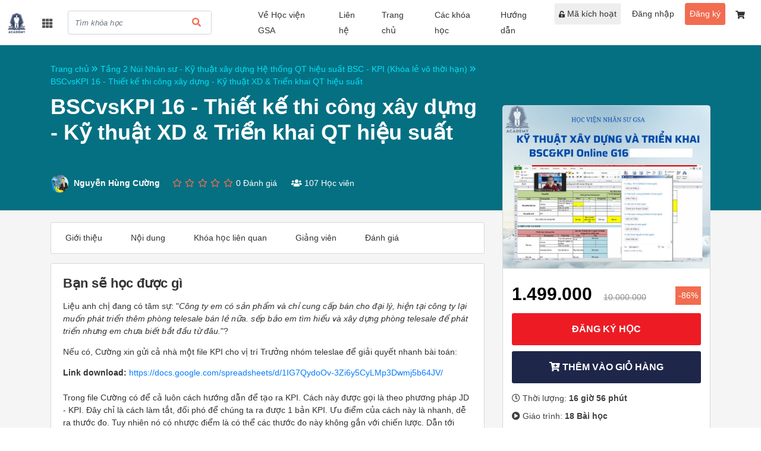

--- FILE ---
content_type: text/html; charset=UTF-8
request_url: https://hocviennhansu.edubit.vn/bscvskpi-16-ky-thuat-xd-trien-khai-qt-hieu-suat
body_size: 20760
content:
<!DOCTYPE html>
<html lang="vi" data-t="test">

<head>
    <title>BSCvsKPI 16 - Thiết kế thi công xây dựng - Kỹ thuật XD & Triển khai QT hiệu suất</title>
    <meta charset="UTF-8">
    <meta name="viewport" content="width=device-width, initial-scale=1.0">
    <meta name="format-detection" content="telephone=no">
    <meta name="description" content="BSCvsKPI 16 - Thiết kế thi công xây dựng - Kỹ thuật XD & Triển khai QT hiệu suất">
    <meta property="og:url" content="https://hocviennhansu.edubit.vn/bscvskpi-16-ky-thuat-xd-trien-khai-qt-hieu-suat"/>
    <meta property="og:type" content="article"/>
    <meta property="og:title" content="BSCvsKPI 16 - Thiết kế thi công xây dựng - Kỹ thuật XD & Triển khai QT hiệu suất"/>
    <meta property="og:description" content="BSCvsKPI 16 - Thiết kế thi công xây dựng - Kỹ thuật XD & Triển khai QT hiệu suất"/>
    <meta property="og:image" content="/data/sites/604889374108d390b38b4599/files/thumbnail/banner-bscvskpi-g16.jpg"/>
    <meta property="og:image:width" content="600"/>
    <meta property="og:image:height" content="315"/>
    <meta property="og:image:alt" content="BSCvsKPI 16 - Thiết kế thi công xây dựng - Kỹ thuật XD & Triển khai QT hiệu suất"/>
    
    <!-- favicon -->
    <link rel="icon" href="https://hocviennhansu.edubit.vn/data/sites/604889374108d390b38b4599/favicon/photo_604889374108d390b38b4599_1615366765.jpg?time=1615366765" type="image/x-icon">
    <!-- StyleSheets -->
    <link rel="stylesheet" href="https://hocviennhansu.edubit.vn/statics/css/fonts/font-awesome.min.css">
    <link rel="stylesheet" href="https://hocviennhansu.edubit.vn/statics/fonts/font-awesome/css/fontawesome-all.min.css">
    <link rel="stylesheet" href="https://hocviennhansu.edubit.vn/statics/plugins/bootstrap/css/bootstrap.min.css">
    <link rel="stylesheet" href="https://hocviennhansu.edubit.vn/statics/plugins/confirm/jquery-confirm.min.css?v=1.0">
    <link href="https://hocviennhansu.edubit.vn/statics/css/slick-theme.css?time=1744962171" rel="stylesheet">
    <link rel="stylesheet" href="https://hocviennhansu.edubit.vn/statics/plugins/datatimepicker/bootstrap-timepicker.min.css">
    <link rel="stylesheet" type="text/css" media="all" href="https://hocviennhansu.edubit.vn/statics/plugins/select/css/select2.min.css"/>
    <link rel="stylesheet" href="https://hocviennhansu.edubit.vn/statics/css/j-ui.css">
    <!-- CSS -->
    <link rel="stylesheet" href="https://hocviennhansu.edubit.vn/statics/kidstar/css/animation.css?time=1744962172">
    <link rel="stylesheet" media="all" href="https://hocviennhansu.edubit.vn/statics/css/style.css?time=1767772832">
    <link rel="stylesheet" media="all" href="https://hocviennhansu.edubit.vn/statics/css/section.css?time=1744962171">
    <link rel="stylesheet" href="https://hocviennhansu.edubit.vn/statics/plugins/ckeditor/contents.css?time=1744962172">
    <link href="https://hocviennhansu.edubit.vn/statics/css/common_css.css?time=1755226838" media="all" rel="stylesheet">
    <!-- JavaScripts -->
    <script src="https://hocviennhansu.edubit.vn/statics/plugins/fullcalendar-6.1.8/dist/index.global.js"></script>
    <script src="https://hocviennhansu.edubit.vn/statics/plugins/ckeditor/plugins/MathJax2.7.0/MathJax.js">
        MathJax.Hub.Config({
            jax: ["input/TeX", "input/MathML", "input/AsciiMath", "output/CommonHTML"],
            extensions: ["tex2jax.js", "mml2jax.js", "asciimath2jax.js", "MathMenu.js", "MathZoom.js", "AssistiveMML.js"],
            TeX: {
                extensions: ["AMSmath.js", "AMSsymbols.js", "noErrors.js", "noUndefined.js"]
            }
        });
    </script>
    <script>
        const lang_ver = '1', lang = 'vi', fileUrl = 'https://file.edubit.vn';
    </script>
    <script type="text/javascript" async
            src="https://hocviennhansu.edubit.vn/statics/plugins/ckeditor/plugins/MathJax2.7.0/MathJax.js?config=TeX-AMS-MML_HTMLorMML"></script>
    <script src="https://hocviennhansu.edubit.vn/statics/js/jquery.min.js"></script>
    <script src="https://hocviennhansu.edubit.vn/statics/js/jquery-ui.js"></script>
    <script src="https://hocviennhansu.edubit.vn/statics/js/popper.min.js"></script>
    <script src="https://hocviennhansu.edubit.vn/statics/plugins/bootstrap/js/bootstrap.min.js"></script>
    <script src="https://hocviennhansu.edubit.vn/statics/plugins/bootstrap/js/bootstrap-notify.min.js"></script>
    <!-- TODO: cần thay thế thư viện jquery.cookie sang js.cookie -->
    <script src="https://hocviennhansu.edubit.vn/statics/js/jquery.cookie.js"></script>
    <script src="https://hocviennhansu.edubit.vn/statics/js/js.cookie.min.js"></script>
    <script src="https://hocviennhansu.edubit.vn/statics/plugins/confirm/jquery-confirm.min.js"></script>
    <script src="https://hocviennhansu.edubit.vn/statics/plugins/bootstrap/js/jquery.form.js"></script>
    <script src="https://hocviennhansu.edubit.vn/statics/plugins/ckeditor/ckeditor.js"></script>
    <script src="https://hocviennhansu.edubit.vn/statics/plugins/ckeditor/config.js?time=1755769547"></script>
    <script src="https://hocviennhansu.edubit.vn/statics/plugins/datatimepicker/bootstrap-timepicker.min.js"></script>
    <script src="https://hocviennhansu.edubit.vn/statics/plugins/countdown/jquery.countdown.min.js"></script>
    <script src="https://hocviennhansu.edubit.vn/statics/plugins/pagination/jquery.twbsPagination.js"></script>
    <script src="https://hocviennhansu.edubit.vn/statics/js/slick.js"></script>
    <script type="text/javascript" src="https://hocviennhansu.edubit.vn/statics/plugins/select/js/select2.min.js"></script>
    <script src="https://hocviennhansu.edubit.vn/statics/plugins/ratings/jquery.raty.min.js"></script>
    <script src="https://hocviennhansu.edubit.vn/statics/js/dropzone.min.js?time=1744962172"></script>
    <script src="https://cdnjs.cloudflare.com/ajax/libs/xlsx/0.16.9/xlsx.full.min.js"></script>
    <script src="https://hocviennhansu.edubit.vn/statics/js/function.js?time=1768191820"></script>
    <script src="https://hocviennhansu.edubit.vn/statics/js/section.js?time=1744962172"></script>
    <script src="https://hocviennhansu.edubit.vn/statics/js/calendar/calendar.js?time=1744962172"></script>
    <script src="https://hocviennhansu.edubit.vn/statics/js/ready.jquery.js?time=1767596085"></script>
    <script src="https://hocviennhansu.edubit.vn/statics/js/notiflix-aio-3.2.5.min.js"></script>
    <script src="https://accounts.google.com/gsi/client" async defer></script>
    
    
    <script src="https://cdnjs.cloudflare.com/ajax/libs/autonumeric/1.9.46/autoNumeric.min.js"></script>
    <script type="text/javascript" src="/statics/js/canvasjs.js"></script>
    <link rel='stylesheet' href='https://hocviennhansu.edubit.vn/views/themes/default/css/style.css?time=1744962178'>
    <script src='https://hocviennhansu.edubit.vn/views/themes/default/js/main.js?time=1744962178'></script>
    
    <style></style>
        <meta property="fb:pages" content="325276584245869" />
<meta property="fb:pages" content="213428128724051" />
    
    

    
    
</head>

<body>






<script>
    !function (f, b, e, v, n, t, s)
            {if(f.fbq)return;n=f.fbq=function(){n.callMethod?
            n.callMethod.apply(n,arguments):n.queue.push(arguments)};
            if(!f._fbq)f._fbq=n;n.push=n;n.loaded=!0;n.version='2.0';
            n.queue=[];t=b.createElement(e);t.async=!0;
            t.src=v;s=b.getElementsByTagName(e)[0];
            s.parentNode.insertBefore(t,s)}(window, document, 'script',
        'https://connect.facebook.net/en_US/fbevents.js');
    fbq('init', '1323775107756263');
    fbq('track', 'PageView');
</script>
<noscript>
    <img height="1" width="1" style="display:none"
               src="https://www.facebook.com/tr?id=1323775107756263&ev=PageView&noscript=1"
    />
</noscript>

<script>
    const sid = '604889374108d390b38b4599';
    const token_api_v2 = '';
    const switch_user = '';
    const logo_site = '/data/sites/604889374108d390b38b4599/logos/photo_604889374108d390b38b4599_1615366758.jpg'; // Dùng cho watermark trong video player
    const cid = '';
    const clid = '';
    const qid_edubit = '5c7ca7e06803fa7f1b02dce0';
    const uphoto = '';
    const uid = '';
    const newLogin = '0';
    /*const ufullname = '';*/
    const sso = '1';
    const watermark = 0;
    LHM.sso.init();
    //var usrlang = navigator.language || navigator.userLanguage;
</script>

    



<div class="">
    <nav class="navbar navbar-content-header navbar-expand-lg navbar-light top_nav_site  "
         id="top_nav_site">
        <button class="navbar-toggler navbar-toggle-menu button_menu_header_user_admin" type="button"
                data-toggle="collapse" data-target="#navbarTogglerDemo01" aria-controls="navbarTogglerDemo01"
                aria-expanded="false" aria-label="Toggle navigation" style="right: 0">
            <span class="navbar-toggler-icon"></span>
        </button>
                <hgroup>
            <h1>
                <a class="navbar-brand logo-default-site style_logo_default_site logo-mobile" href="/"
                   target="_self" title="Học viện Nhân sự (Great Sphinx Academy - GSA) | 4/7b/282 đường Khương Đình - Thanh Xuân - Hà Nội | Đỗ Ngọc Mai – Phone 0838833616 – Zalo 0369904004 – Email maidn.kc24@gmail.com – FB ngocmai.ngocmai.5">
                    <img src="/data/sites/604889374108d390b38b4599/logos/photo_604889374108d390b38b4599_1615366758.jpg" class="style_logo_default_site rounded-circle default-img-site"
                         alt="Học viện Nhân sự (Great Sphinx Academy - GSA) | 4/7b/282 đường Khương Đình - Thanh Xuân - Hà Nội | Đỗ Ngọc Mai – Phone 0838833616 – Zalo 0369904004 – Email maidn.kc24@gmail.com – FB ngocmai.ngocmai.5">
                    <span class="d-none">Học viện Nhân sự (Great Sphinx Academy - GSA) | 4/7b/282 đường Khương Đình - Thanh Xuân - Hà Nội | Đỗ Ngọc Mai – Phone 0838833616 – Zalo 0369904004 – Email maidn.kc24@gmail.com – FB ngocmai.ngocmai.5</span>
                </a>
            </h1>
            <h2 class="d-none">Tái tạo - Hệ thống</h2>
        </hgroup>
        
        
                <div class="cart_shopping_mobile">
            <a class="nav-link menu-shopping-cart" href="/cart">
                <i class="fa fa-shopping-cart" aria-hidden="true"></i>
                <span class="count_cart count_cart_mobile">0</span>
            </a>
        </div>
        

                <div class="unica-menu-cate-header sm-navi-btn unica-menu-cate-header-mobile">
            <i class="fa fa-th" aria-hidden="true"></i>
            <div id="mysidebarmenu" class="amazonmenu">
                <ul>
                                        <li class="hassub"><a href="https://hocviennhansu.edubit.vn/chuyen-muc/tang-2-nui-nhan-su--ky-thuat-xay-dung-he-thong-qtns-core-luong-3p-khoa-le-vo-thoi-han">Tầng 2 Núi Nhân sư - Kỹ thuật xây dựng Hệ thống QTNS core lương 3P (Khóa lẻ vô thời hạn)</a></li>
                    
                    <li class="hassub"><a href="https://hocviennhansu.edubit.vn/chuyen-muc/tang-2-nui-nhan-su--ky-thuat-xay-dung-he-thong-qt-hieu-suat-bsc--kpi-khoa-le-vo-thoi-han">Tầng 2 Núi Nhân sư - Kỹ thuật xây dựng Hệ thống QT hiệu suất BSC - KPI (Khóa lẻ vô thời hạn)</a></li>
                    
                    <li class="hassub"><a href="https://hocviennhansu.edubit.vn/chuyen-muc/tang-2-nui-nhan-su--ky-thuat-xu-ly-quan-he-lao-dong-lao-dong-bai-ban">Tầng 2 Núi Nhân sư - Kỹ thuật xử lý quan hệ lao động lao động bài bản</a></li>
                    
                    <li class="hassub"><a href="https://hocviennhansu.edubit.vn/chuyen-muc/tang-2-nui-nhan-su--ky-thuat-tac-nghiep-chinh-sach-tien-luong-cb">Tầng 2 Núi Nhân sư - Kỹ thuật tác nghiệp chính sách tiền lương (C&B)</a></li>
                    
                    <li class="hassub"><a href="https://hocviennhansu.edubit.vn/chuyen-muc/tang-1-nui-nhan-su--quan-tri-nhan-su-tong-the-khoa-le-vo-thoi-han">Tầng 1 Núi Nhân sư - Quản trị Nhân sự tổng thể (Khóa lẻ vô thời hạn)</a></li>
                    
                    <li class="hassub"><a href="https://hocviennhansu.edubit.vn/chuyen-muc/tang-0--cac-khoa-hoc-tuy-chinh-theo-yeu-cau">Tầng 0 - Các khóa học tùy chỉnh theo yêu cầu</a></li>
                    
                    <li class="hassub"><a href="https://hocviennhansu.edubit.vn/chuyen-muc/tang-2-nui-nhan-su--ky-thuat-san-nhan-tai-headhunt">Tầng 2 Núi Nhân sư - Kỹ thuật săn nhân tài (Headhunt)</a></li>
                    
                </ul>
            </div>
        </div>
        
                <button class="button_search navbar-toggler navbar-toggle-search c_header__search-wrapper" type="button"
                data-toggle="collapse" data-target="#navbarTogglerDemo02" aria-controls="navbarTogglerDemo02"
                aria-expanded="false" aria-label="Toggle navigation" style="left: 0; padding-top: 0;">
            <span class="fa fa-search"></span>
        </button>
        
                <div class="unica-menu-cate-header unica-menu-cate-header-pc">
            <i class="fa fa-th" aria-hidden="true"></i>
            <div id="mysidebarmenu" class="amazonmenu">
                <ul>
                                        <li class="hassub">
                        <a href="https://hocviennhansu.edubit.vn/chuyen-muc/tang-2-nui-nhan-su--ky-thuat-xay-dung-he-thong-qtns-core-luong-3p-khoa-le-vo-thoi-han" class="li-category ">Tầng 2 Núi Nhân sư - Kỹ thuật xây dựng Hệ thống QTNS core lương 3P (Khóa lẻ vô thời hạn)</a>
                        
                    </li>
                    
                    <li class="hassub">
                        <a href="https://hocviennhansu.edubit.vn/chuyen-muc/tang-2-nui-nhan-su--ky-thuat-xay-dung-he-thong-qt-hieu-suat-bsc--kpi-khoa-le-vo-thoi-han" class="li-category ">Tầng 2 Núi Nhân sư - Kỹ thuật xây dựng Hệ thống QT hiệu suất BSC - KPI (Khóa lẻ vô thời hạn)</a>
                        
                    </li>
                    
                    <li class="hassub">
                        <a href="https://hocviennhansu.edubit.vn/chuyen-muc/tang-2-nui-nhan-su--ky-thuat-xu-ly-quan-he-lao-dong-lao-dong-bai-ban" class="li-category ">Tầng 2 Núi Nhân sư - Kỹ thuật xử lý quan hệ lao động lao động bài bản</a>
                        
                    </li>
                    
                    <li class="hassub">
                        <a href="https://hocviennhansu.edubit.vn/chuyen-muc/tang-2-nui-nhan-su--ky-thuat-tac-nghiep-chinh-sach-tien-luong-cb" class="li-category ">Tầng 2 Núi Nhân sư - Kỹ thuật tác nghiệp chính sách tiền lương (C&B)</a>
                        
                    </li>
                    
                    <li class="hassub">
                        <a href="https://hocviennhansu.edubit.vn/chuyen-muc/tang-1-nui-nhan-su--quan-tri-nhan-su-tong-the-khoa-le-vo-thoi-han" class="li-category ">Tầng 1 Núi Nhân sư - Quản trị Nhân sự tổng thể (Khóa lẻ vô thời hạn)</a>
                        
                    </li>
                    
                    <li class="hassub">
                        <a href="https://hocviennhansu.edubit.vn/chuyen-muc/tang-0--cac-khoa-hoc-tuy-chinh-theo-yeu-cau" class="li-category ">Tầng 0 - Các khóa học tùy chỉnh theo yêu cầu</a>
                        
                    </li>
                    
                    <li class="hassub">
                        <a href="https://hocviennhansu.edubit.vn/chuyen-muc/tang-2-nui-nhan-su--ky-thuat-san-nhan-tai-headhunt" class="li-category ">Tầng 2 Núi Nhân sư - Kỹ thuật săn nhân tài (Headhunt)</a>
                        
                    </li>
                    
                </ul>
            </div>
        </div>
        
                <div class="navbar-collapse search-header-default collapse" id="navbarTogglerDemo02">
            <form class="header-search-boxtop header-search-boxtop-style navbar-form form-inline" method="GET"
                  action="/search">
                <input name="key" type="text" class="form-control search-form search-form-style"
                       placeholder="Tìm khóa học" value="">
                <button type="submit" class="btn header-search header-search-style"><i class="fa fa-search"
                                                                                       aria-hidden="true"></i></button>
            </form>
        </div>
        
        <div class="collapse navbar-collapse" id="navbarTogglerDemo01">
            <ul class="nav nav-tabs main-tab search-header" id="tab-dashboard-menu" role="tablist">
                
                
                
                
                
                
                
                
                
                
            </ul>
            <ul class="navbar-nav my-2 my-lg-0 menu-content-header">
                
                
                
                                <li class="nav-item">
                    <a class="nav-link   action_quiz_test " target="_blank"
                       href="http://daotaonhansu.net/"> Về Học viện GSA</a>
                </li>
                
                <li class="nav-item">
                    <a class="nav-link   action_quiz_test " 
                       href="https://hocviennhansu.edubit.vn/blog/lien-he-hoc-vien-nhan-su"> Liên hệ</a>
                </li>
                
                <li class="nav-item">
                    <a class="nav-link   action_quiz_test " 
                       href="https://hocviennhansu.edubit.vn/"> Trang chủ</a>
                </li>
                
                <li class="nav-item">
                    <a class="nav-link   action_quiz_test " 
                       href="https://hocviennhansu.edubit.vn/courses"> Các khóa học</a>
                </li>
                
                <li class="nav-item">
                    <a class="nav-link   action_quiz_test " target="_blank"
                       href="https://hocviennhansu.edubit.vn/category/huong-dan"> Hướng dẫn</a>
                </li>
                
                <li class="nav-item">
                    <a class="nav-link   action_quiz_test active-course-menu btn btn-light hide_button_mobile" 
                       href="https://hocviennhansu.edubit.vn/activated"><i class="fa fa-unlock-alt" aria-hidden="true"></i> Mã kích hoạt</a>
                </li>
                
                <li class="nav-item">
                    <a class="nav-link   action_quiz_test signin-site-menu btn hide_button_mobile" 
                       href="https://hocviennhansu.edubit.vn/signin?redirect=https%3A%2F%2Fhocviennhansu.edubit.vn%2Fbscvskpi-16-ky-thuat-xd-trien-khai-qt-hieu-suat"> Đăng nhập</a>
                </li>
                
                <li class="nav-item">
                    <a class="nav-link   action_quiz_test signup-site-menu btn" 
                       href="https://hocviennhansu.edubit.vn/signup"> Đăng ký</a>
                </li>
                
                <li class="nav-item">
                    <a class="nav-link  menu-shopping-cart action_quiz_test hide_button_mobile" 
                       href="https://hocviennhansu.edubit.vn/cart"> <i class="fa fa-shopping-cart" aria-hidden="true"></i></a>
                </li>
                
                
                
                
                

                
                
                

            </ul>
        </div>
                <div class="mobile-btn-more">
                        <a href="/activated" rel="nofollow" class="u-active-course">Kích hoạt khóa học <i
                        class="fa fa-unlock-alt"
                        aria-hidden="true"></i></a>
            

                        <a href="/signin" rel="nofollow" class="u-btn-log">Đăng nhập <i class="fa fa-sign-in"
                                                                                    aria-hidden="true"></i></a>
            
            
        </div>
        
    </nav>
</div>
<div id="top-fix"></div>
<script type="text/javascript">
    var direction = LHM.common.getParam('s');
    if (sid && direction != 'all') {
        var site_name = $('.drop-sites li a[alt=' + sid + ']').text();
        //$('.drop-sites .btn').text(site_name);
    } else {
        var site_name = $('.drop-sites li a[alt=all]').text();
        //$('.drop-sites .btn').text(site_name);
    }

    $('#tab-dashboard-menu .nav-link,#tab-dashboard-menu .nav-link-drop').click(function () {
        if ($('#page-redirect').val())
            window.location = "/manage" + $(this).attr('href');
    });

    $('.target-to-dashboard').click(function () {
        window.location = base_url + "/manage#overview";
    });
    $('.target-to-course').click(function () {
        window.location = base_url + "/manage#courses";
    });
    $('.target-to-live').click(function () {
        window.location = base_url + "/manage#classes";
    });
    $('.target-clear-cache').click(function () {
        window.location = base_url + "/clear_cache";
    });

    $('.header-search').click(function () {
        if (!$('.search-form').val()) {
            window.alert("Bạn cần nhập từ khóa cần tìm");
            return false;
        }
    });

    if (window.location.pathname && $('a[href="' + window.location.pathname + '"]').length) {
        $('a[href="' + window.location.pathname + '"]').addClass('active').parent().prev().addClass('active')
    }


    // LHM.mnDashboard.notifyService();
</script><style>
    .title-time-lesson span[data-time="0"] {
        display: none;
    }
</style>
<link rel="stylesheet" href="https://hocviennhansu.edubit.vn/statics/css/fix_font_weight.css?v=1.0.1">
<link href="https://hocviennhansu.edubit.vn/statics/plugins/player/7.20.2/video-js.css" rel="stylesheet">
<link rel="stylesheet" href="https://hocviennhansu.edubit.vn/statics/plugins/player/videojs-watermark/videojs-watermark.css">
<link rel="stylesheet" href="https://hocviennhansu.edubit.vn/statics/plugins/player/videojs-resolution-switcher/videojs-resolution-switcher.css">
<script src="https://hocviennhansu.edubit.vn/statics/plugins/player/7.20.2/video.min.js"></script>
<script src="https://hocviennhansu.edubit.vn/statics/plugins/player/js/videojs-playlist.js"></script>
<script src="https://hocviennhansu.edubit.vn/statics/plugins/player/js/Youtube.js"></script>
<script src="https://hocviennhansu.edubit.vn/statics/plugins/player/videojs-vimeo/videojs-vimeo.umd.js"></script>
<script src="https://hocviennhansu.edubit.vn/statics/plugins/player/videojs-watermark/videojs-watermark.js"></script>
<script src="https://hocviennhansu.edubit.vn/statics/plugins/player/videojs-resolution-switcher/videojs-resolution-switcher.min.js"></script>
<div class="info-khoahoc-chitiet">
    <div class="container">
        <div class="row">
            <div class="col-lg-8 col-md-8 col-sm-12">
                
<div class="breadscrum">
    <a class="breadcrumb-item-site" href="https://hocviennhansu.edubit.vn">Trang chủ <i class="fa fa-angle-double-right" style="font-weight: normal !important;"></i></span>
    <a class="breadcrumb-item-site" href="https://hocviennhansu.edubit.vn/chuyen-muc/tang-2-nui-nhan-su--ky-thuat-xay-dung-he-thong-qt-hieu-suat-bsc--kpi-khoa-le-vo-thoi-han">Tầng 2 Núi Nhân sư - Kỹ thuật xây dựng Hệ thống QT hiệu suất BSC - KPI (Khóa lẻ vô thời hạn) <i class="fa fa-angle-double-right" style="font-weight: normal !important;"></i></span>
    <a class="breadcrumb-item-site" href="https://hocviennhansu.edubit.vn/bscvskpi-16-ky-thuat-xd-trien-khai-qt-hieu-suat">BSCvsKPI 16 - Thiết kế thi c&ocirc;ng x&acirc;y dựng - Kỹ thuật XD &amp; Triển khai QT hiệu suất</a>
</div>
                <div class="content-khoahoc-top">
                    <h1 class="course_name_theme">BSCvsKPI 16 - Thiết kế thi c&ocirc;ng x&acirc;y dựng - Kỹ thuật XD &amp; Triển khai QT hiệu suất</h1>
                    <div class="intro-chitiet">
                        
                    </div>
                    <div class="block-teacher-theme pull-left">
                        <img src="https://edubit.vn/data/avatars/photo_604874eb4108d3dcb18b456e_1615387437.jpg" alt="" class="rounded-circle img-teacher-theme">
                        <a href="/giang-vien/nguyen-hung-cuong"
                           title="Nguyễn Hùng Cường"><strong>Nguyễn Hùng Cường</strong></a><br class="br_class_course">
                                                <span class="rate_star_replace rating_course" data-star="0"
                              style="margin-left: 16px;"></span>
                        <span class="count-rate style_rate_profile_teacher_uni_search">0 Đánh giá</span>
                        
                        <span class="count-student-default"> <i
                                    class="fas fa-users"></i> 107 Học viên</span>
                    </div>
                </div>
            </div>
            <div class="col-md-4 col-sm-12">
            </div>
        </div>
    </div>
</div>

<div class="conent-page bg-f1f2f2">
    <div class="container">
        <div class="row">
            <div class="col-lg-8 col-md-8 col-sm-12">
                <div class="content-detail khoahoc-content">
                    
                    <div class="box-reg-khoahoc-mobile"></div>
                    <div class="tab-detail hidden-xs">
                        <ul>
                            <li class="about-course-detail"><a href="#about_courses">Giới thiệu</a></li>

                                                        <li class="content-course-detail"><a href="#content_courses">Nội dung</a></li>
                            

                            <li class="relate-course-detail"><a href="#relate_courses">Khóa học liên quan</a>
                            </li>
                            <li class="teacher-info-course-detail"><a href="#teacher_info">Giảng viên</a></li>
                                                        <li class="review-student-course-detail"><a href="#review_student">Đánh giá</a></li>
                            
                        </ul>
                    </div>

                    <div class="box-content" id="about_instructor_courses" >
                        <h2>Bạn sẽ học được gì</h2>
                        <p>Liệu anh chị đang c&oacute; t&acirc;m sự: &quot;<em>C&ocirc;ng ty em c&oacute; sản phẩm v&agrave; chỉ cung cấp b&aacute;n cho đại l&yacute;, hiện tại c&ocirc;ng ty lại muốn ph&aacute;t triển th&ecirc;m ph&ograve;ng telesale b&aacute;n lẻ nữa. sếp bảo em t&igrave;m hiểu v&agrave; x&acirc;y dựng ph&ograve;ng telesale để ph&aacute;t triển nhưng em chưa biết bắt đầu từ đ&acirc;u.</em>&quot;?</p>

<p>Nếu c&oacute;, Cường xin gửi cả nh&agrave; một file KPI cho vị tr&iacute; Trưởng nh&oacute;m teleslae để giải quyết nhanh b&agrave;i to&aacute;n:</p>

<p><strong>Link download:</strong> <a href="https://docs.google.com/spreadsheets/d/1IG7QydoOv-3Zi6y5CyLMp3Dwmj5b64JV/">https://docs.google.com/spreadsheets/d/1IG7QydoOv-3Zi6y5CyLMp3Dwmj5b64JV/</a><br />
&nbsp;<br />
Trong file Cường c&oacute; để cả lu&ocirc;n c&aacute;ch hướng dẫn để tạo ra KPI. C&aacute;ch n&agrave;y được gọi l&agrave; theo phương ph&aacute;p JD - KPI. Đ&acirc;y chỉ l&agrave; c&aacute;ch l&agrave;m tắt, đối ph&oacute; để ch&uacute;ng ta ra được 1 bản KPI. Ưu điểm của c&aacute;ch n&agrave;y l&agrave; nhanh, dễ ra thước đo. Tuy nhi&ecirc;n n&oacute; c&oacute; nhược điểm l&agrave; c&oacute; thể c&aacute;c thước đo n&agrave;y kh&ocirc;ng gắn với chiến lược. Dẫn tới c&ocirc;ng ty kh&ocirc;ng đạt được mục ti&ecirc;u của m&igrave;nh.</p>

<p>Ch&uacute;c anh chị v&agrave; c&aacute;c bạn x&acirc;y được KPI cho ri&ecirc;ng m&igrave;nh.</p>

<p>File n&agrave;y Cường đ&atilde; để cả b&agrave;i viết hướng dẫn, c&ocirc;ng thức v&agrave; c&aacute;c bước l&agrave;m. Trong trường hợp nếu anh chị v&agrave; c&aacute;c bạn kh&ocirc;ng l&agrave;m được theo th&igrave; Cường tin l&agrave; cần phải c&oacute; người chỉ điểm.</p>

<p>Hẹn gặp anh chị em ở lớp Bscvskpi - Kỹ thuật x&acirc;y dựng v&agrave; triển khai online G15 sắp tới. Cường sẽ n&oacute;i lại từng bước đ&atilde; viết trong file v&agrave; chia sẻ những kinh nghiệm bản th&acirc;n đ&atilde; triển khai. C&aacute;c buổi được thiết kế theo m&ocirc; h&igrave;nh doanh nghiệp giả định của học vi&ecirc;n. Xong buổi n&agrave;o l&agrave; ra sản phẩm buổi đ&oacute;. Đảm bảo anh chị sẽ thấy như chứng kiến thực tế triển khai.</p>

<p>Chi tiết kh&oacute;a học vui l&ograve;ng xem ở b&ecirc;n dưới:</p>

<p style="text-align: center;"><a href="https://hocviennhansu.edubit.vn/pay/22236/retail"><img alt="" src="http://kinhcan.net/hrform/dangkyngay.png" /></a></p>

<p>&nbsp;</p>
                    </div>

                    <div class="box-content" id="about_courses" >
                        <h2>Giới thiệu khóa học</h2>
                        <p>Học viện Nh&acirc;n sư tr&acirc;n trọng mời anh chị v&agrave; c&aacute;c bạn tham gia Kh&oacute;a học: &quot;Kỹ thuật x&acirc;y dựng v&agrave; triển khai BSCKPI online G15&quot;online tr&ecirc;n zoom. Lớp sẽ gi&uacute;p anh chị giải quyết t&acirc;m sự: &quot;E bên cty chủ đầu tư xây dựng, kiêm nhà thầu. Đầu tư giáo dục trường học mầm non. E đang chuẩn bị x&acirc;y KPI và BSC. Em muốn hỏi c&aacute;c bước v&agrave; file mẫu ạ&quot;</p>

<p><strong>I. Điểm đặc biệt của lớp:</strong><br />
- Thực h&agrave;nh theo phương ph&aacute;p từng bước một tr&ecirc;n m&ocirc; h&igrave;nh giả định của học vi&ecirc;n đăng k&yacute;.<br />
- Học vi&ecirc;n sẽ được học lại qua video. V&iacute; dụ của lớp G03: https://bit.ly/3cyPBXr.<br />
- Học vi&ecirc;n sẽ nhận được sản ph.ẩm sau từng buổi v&agrave; c&aacute;c biểu mẫu ứng dụng, file ứng dụng thực tế của c&ocirc;ng ty tr&ecirc;n m&ocirc; h&igrave;nh giả định.</p>

<p><strong>II. Đăng k&yacute;</strong>: Li&ecirc;n hệ trực tiếp: Ms Đỗ Ngọc Mai - Th&agrave;nh vi&ecirc;n BQT HrShare | Phụ tr&aacute;ch Chăm s&oacute;c Cộng đồng - Điện thoại : 083.88.33616/ Zalo: 036.9904.004 &ndash; maidn.kc24@gmail.com</p>

<p><strong>III. Th&ocirc;ng tin chi tiết kh&oacute;a học:</strong><br />
- Th.ời lượng: 5 &ndash; 7 b.uổi video online<br />
- Th.ời gian: Mọi l&uacute;c mọi nơi<br />
- Khai giảng buổi 1: Thứ 5 &ndash; Ng&agrave;y 28/04/2022</p>

<p><strong>IV. Huấn luyện vi&ecirc;n</strong>: Mr Nguyễn H&ugrave;ng Cường &ndash; Tư vấn t&aacute;i tạo Hệ thống QTNS.</p>

<p style="text-align: center;"><a href="https://hocviennhansu.edubit.vn/pay/21698/retail"><img alt="" src="http://kinhcan.net/hrform/dangkyngay.png" /></a></p>

<p>T&ocirc;i sẽ c&ugrave;ng với bạn trao đổi kỹ c&aacute;c bước đi cụ thể để c&oacute; thể x&acirc;y dựng được KPI cho c&aacute;c vị tr&iacute;. Lớp n&agrave;y được THỰC H&Agrave;NH TR&Ecirc;N T&Igrave;NH HUỐNG DOANH NGHIỆP GIẢ ĐỊNH. Mỗi 1 lớp l&agrave; 1 t&igrave;nh huống. Sản phẩm của t&igrave;nh huống sẽ được gửi to&agrave;n bộ cho học vi&ecirc;n. Bạn sẽ nhận được sản ph.ẩm sau từng buổi v&agrave; c&aacute;c biểu mẫu ứng dụng, file ứng dụng thực tế của c&ocirc;ng ty. Trong file c&oacute; đầy đủ c&ocirc;ng thức v&agrave; c&aacute;c ghi ch&uacute; c&aacute;ch l&agrave;m để về tha hồ ứng dụng.<br />
Ngo&agrave;i ra bạn sẽ được:<br />
- Nh&igrave;n thấy thực tế ứng dụng từ c&ocirc;ng ty của HLV<br />
- Nghe v&agrave; ghi nhớ c&aacute;c kỹ thuật kinh nghiệm v&agrave; c&aacute;c c&acirc;u truyện triển khai thực tế<br />
- L&yacute; thuyết để hiểu &quot;hộp đen&quot; tại sao lại ra bản KPI v&agrave; ch&iacute;nh s&aacute;ch như vậy</p>

<p><strong>Nội dung kh&oacute;a học bao gồm l&yacute; thuyết v&agrave; hướng dẫn BSC v&agrave; KPI tr&ecirc;n file mẫu</strong></p>

<ul>
	<li><strong>Buổi 1: Tổng quan về BSC v&agrave; KPI với 3 phần:</strong><br />
	<strong>- Phần 1 với c&aacute;c bức tranh:</strong><br />
	+ Chụp cắt lớp doanh nghiệp với 6 tầng văn h&oacute;a<br />
	+ Sơ lược hệ thống Quản trị Nh&acirc;n sự Doanh nghiệp<br />
	+ Tổng thể hệ thống Quản l&yacute; thực hiện c&ocirc;ng việc<br />
	+ Nguy&ecirc;n tắc khi x&acirc;y dựng hệ thống QL THCV<br />
	+ C&aacute;c c&ocirc;ng cụ tối thiểu cần c&oacute; để QL THCV<br />
	<strong>- Phần 2 BSC với bản đồ v&agrave; 4 bức tường x&acirc;y dựng DN</strong><br />
	<strong>- Phần 3 KPI với:</strong><br />
	+ Ph&acirc;n biệt c&aacute;c loại KPI<br />
	+ C&aacute;c lưu &yacute; khi x&acirc;y KPI<br />
	+ C&aacute;ch thức x&acirc;y KPI</li>
	<li>Sau khi học xong phần l&yacute; thuyết, lớp học sẽ lựa chọn 1 CEO v&agrave; c&aacute;c trưởng ph&ograve;ng để th&agrave;nh lập hội đồng chiến lược. CEO v&agrave; c&aacute;c trưởng ph&ograve;ng sẽ x&acirc;y dựng t&igrave;nh huống c&ocirc;ng ty. Sau đ&oacute; hội đồng Chiến lược sẽ họp với sự dẫn dắt của Huấn luyện vi&ecirc;n v&agrave; quan s&aacute;t của c&aacute;c học vi&ecirc;n kh&aacute;c để x&acirc;y dựng:</li>
	<li><strong>Buổi 2: Thực h&agrave;nh x&acirc;y dựng chiến lược v&agrave; &yacute; tưởng chiến lược</strong></li>
	<li><strong>Buổi 3: Thực h&agrave;nh lập Bản đồ Chiến lược</strong></li>
	<li><strong>Buổi 4: Thực h&agrave;nh x&acirc;y dựng BSC c&ocirc;ng ty theo t&igrave;nh huống học vi&ecirc;n lựa chọn</strong></li>
	<li><strong>Buổi 5: Thực h&agrave;nh x&acirc;y dựng KPI 1 ph&ograve;ng ban theo đề nghị học vi&ecirc;n trong t&igrave;nh huống</strong></li>
	<li><strong>Buổi 6: Thực h&agrave;nh x&acirc;y dựng KPI 2 vị tr&iacute; theo đề nghị học vi&ecirc;n (TP v&agrave; Nh&acirc;n vi&ecirc;n)</strong></li>
	<li><strong>Buổi 7: Thực h&agrave;nh ph&acirc;n bậc KPI v&agrave; x&acirc;y dựng ch&iacute;nh s&aacute;ch th&uacute;c đẩy KPI (lương 3P tắt)</strong></li>
	<li><strong>Buổi 7+: Định bi&ecirc;n nh&acirc;n sự cho ph&ograve;ng v&agrave; kiểm thử ch&iacute;nh s&aacute;ch, x&acirc;y dựng hệ thống b&aacute;o c&aacute;o KPI</strong></li>
</ul>

<h2 style="text-align: center;"><img alt="" src="http://daotaonhansu.net/ky-thuat-xay-dung-bsc-kpi/Outline_chuong_trinh_dao_tao_BSCvsKPI.png" /></h2>

<p style="text-align: center;"><strong>Những g&igrave; t&ocirc;i l&agrave;m l&agrave; những g&igrave; t&ocirc;i chia sẻ </strong></p>

<p><strong>Một số h&igrave;nh ảnh về lớp học:</strong></p>

<p style="text-align: center;"><strong><img alt="" src="https://edubit.vn/data/sites/604889374108d390b38b4599/editorupload/photo_1644996667.jpg?v=1644996668" style="width: 648px; height: 458px;" /></strong></p>

<p style="text-align: center;"><strong><img alt="" src="https://edubit.vn/data/sites/604889374108d390b38b4599/editorupload/photo_1644996682.jpg?v=1644996683" style="width: 648px; height: 285px;" /></strong></p>

<p style="text-align: center;"><strong><img alt="" src="https://edubit.vn/data/sites/604889374108d390b38b4599/editorupload/photo_1644996695.jpg?v=1644996695" style="width: 648px; height: 324px;" /></strong></p>

<p style="text-align: center;"><strong><img alt="" src="https://edubit.vn/data/sites/604889374108d390b38b4599/editorupload/photo_1644996706.jpg?v=1644996707" style="width: 648px; height: 321px;" /></strong></p>

<p style="text-align: center;"><strong><img alt="" src="https://edubit.vn/data/sites/604889374108d390b38b4599/editorupload/photo_1644996719.jpg?v=1644996719" style="width: 648px; height: 194px;" /></strong></p>

<p>Nếu bạn đ&atilde; sẵn s&agrave;ng để nhận được những lợi &iacute;ch v&agrave; ưu đ&atilde;i đặt biệt từ kh&oacute;a học, h&atilde;y&nbsp;<strong>Click v&agrave;o n&uacute;t &ldquo;Đăng k&yacute;&rdquo;</strong>&nbsp;b&ecirc;n dưới v&agrave; ch&uacute;ng t&ocirc;i sẽ gặp lại bạn ở trang sau.</p>

<p style="text-align: center;"><a href="https://hocviennhansu.edubit.vn/pay/22236/retail"><img alt="" src="http://kinhcan.net/hrform/dangkyngay.png" /></a></p>
                    </div>

                    

                                        <div class="box-content" id="content_courses">
                        <h2>Nội dung khóa học</h2>
                                                <div class="cp">
                            <div class="hd-cp d-flex">
                                <button class="btn btn-link flex-1" type="button" data-toggle="collapse"
                                        data-target="#lesson_collapse_629f3eef4108d3e61e8b4960" aria-expanded="true"
                                        aria-controls="629f3eef4108d3e61e8b4960">
                                    <i class="fas fa-plus-square"></i> Bài 1: Lý thuyết về Hệ thống Quản lý thực hiện công việc
                                </button>
                                <p class="title-time-lesson lesson_detail_course_uni_search pull-right mb-auto"
                                   style="margin-top: auto !important;">3 Bài học
                                   <span data-time="6520"> - 1 giờ 48 phút</span></p>
                            </div>
                            <ul id="lesson_collapse_629f3eef4108d3e61e8b4960" class="collapse" aria-labelledby="headingOne"
                                data-parent="#accordionExample">
                                                                <li style="padding-left: 0px">
                                    <div class="d-flex align-items-center" style="column-gap: 5px">
                                        <i class="fa fa-play-circle" aria-hidden="true"></i>
                                        <span class="flex-1">Bài 1.1:  Các bài toán về quản lý thực hiện công việc</span>
                                        
                                                                                <span>26:56</span>
                                        
                                    </div>
                                    <div class="d-flex align-items-center gap-1">
                                        
                                        
                                        
                                        
                                        
                                    </div>
                                </li>
                                
                                <li style="padding-left: 0px">
                                    <div class="d-flex align-items-center" style="column-gap: 5px">
                                        <i class="fa fa-play-circle" aria-hidden="true"></i>
                                        <span class="flex-1">Bài 1.2: Mô hình 6 vòng tròn văn hóa doanh nghiệp</span>
                                        
                                                                                <span>34:58</span>
                                        
                                    </div>
                                    <div class="d-flex align-items-center gap-1">
                                        
                                        
                                        
                                        
                                        
                                    </div>
                                </li>
                                
                                <li style="padding-left: 0px">
                                    <div class="d-flex align-items-center" style="column-gap: 5px">
                                        <i class="fa fa-play-circle" aria-hidden="true"></i>
                                        <span class="flex-1">Bài 1.3: Cách thức xây dựng hệ thống Quản lý thực hiện công việc</span>
                                        
                                                                                <span>46:46</span>
                                        
                                    </div>
                                    <div class="d-flex align-items-center gap-1">
                                        
                                        
                                        
                                        
                                        
                                    </div>
                                </li>
                                
                            </ul>
                        </div>
                        
                        <div class="cp">
                            <div class="hd-cp d-flex">
                                <button class="btn btn-link flex-1" type="button" data-toggle="collapse"
                                        data-target="#lesson_collapse_629f3f074108d3f81e8b473f" aria-expanded="true"
                                        aria-controls="629f3f074108d3f81e8b473f">
                                    <i class="fas fa-plus-square"></i> Bài 2: Lý thuyết về Quản trị hiệu suất theo phương pháp BSC - KPI
                                </button>
                                <p class="title-time-lesson lesson_detail_course_uni_search pull-right mb-auto"
                                   style="margin-top: auto !important;">7 Bài học
                                   <span data-time="6963"> - 1 giờ 56 phút</span></p>
                            </div>
                            <ul id="lesson_collapse_629f3f074108d3f81e8b473f" class="collapse" aria-labelledby="headingOne"
                                data-parent="#accordionExample">
                                                                <li style="padding-left: 0px">
                                    <div class="d-flex align-items-center" style="column-gap: 5px">
                                        <i class="fa fa-play-circle" aria-hidden="true"></i>
                                        <span class="flex-1">Bài 2.1: Các vấn đề về Quản trị hiệu suất</span>
                                        
                                                                                <span>11:07</span>
                                        
                                    </div>
                                    <div class="d-flex align-items-center gap-1">
                                        
                                        
                                        
                                        
                                        
                                    </div>
                                </li>
                                
                                <li style="padding-left: 0px">
                                    <div class="d-flex align-items-center" style="column-gap: 5px">
                                        <i class="fa fa-play-circle" aria-hidden="true"></i>
                                        <span class="flex-1">Bài 2.2: Định nghĩa BSC và quản trị chiến lược theo BSC</span>
                                        
                                                                                <span>53:51</span>
                                        
                                    </div>
                                    <div class="d-flex align-items-center gap-1">
                                        
                                        
                                        
                                        
                                        
                                    </div>
                                </li>
                                
                                <li style="padding-left: 0px">
                                    <div class="d-flex align-items-center" style="column-gap: 5px">
                                        <i class="fa fa-play-circle" aria-hidden="true"></i>
                                        <span class="flex-1">Bài 2.3: Các bước xây dựng BSC</span>
                                        
                                                                                <span>04:16</span>
                                        
                                    </div>
                                    <div class="d-flex align-items-center gap-1">
                                        
                                        
                                        
                                        
                                        
                                    </div>
                                </li>
                                
                                <li style="padding-left: 0px">
                                    <div class="d-flex align-items-center" style="column-gap: 5px">
                                        <i class="fa fa-play-circle" aria-hidden="true"></i>
                                        <span class="flex-1">Bài 2.4: Định nghĩa KPI và các thuật ngữ liên quan đến KPI</span>
                                        
                                                                                <span>26:00</span>
                                        
                                    </div>
                                    <div class="d-flex align-items-center gap-1">
                                        
                                        
                                        
                                        
                                        
                                    </div>
                                </li>
                                
                                <li style="padding-left: 0px">
                                    <div class="d-flex align-items-center" style="column-gap: 5px">
                                        <i class="fa fa-play-circle" aria-hidden="true"></i>
                                        <span class="flex-1">Bài 2.5: Các bước xây dựng KPI</span>
                                        
                                                                                <span>07:25</span>
                                        
                                    </div>
                                    <div class="d-flex align-items-center gap-1">
                                        
                                        
                                        
                                        
                                        
                                    </div>
                                </li>
                                
                                <li style="padding-left: 0px">
                                    <div class="d-flex align-items-center" style="column-gap: 5px">
                                        <i class="fa fa-play-circle" aria-hidden="true"></i>
                                        <span class="flex-1">Bài 2.6: 5 nguyên tắc xây dựng KPI</span>
                                        
                                                                                <span>06:34</span>
                                        
                                    </div>
                                    <div class="d-flex align-items-center gap-1">
                                        
                                        
                                        
                                        
                                        
                                    </div>
                                </li>
                                
                                <li style="padding-left: 0px">
                                    <div class="d-flex align-items-center" style="column-gap: 5px">
                                        <i class="fa fa-play-circle" aria-hidden="true"></i>
                                        <span class="flex-1">Bài 2.7: Tổng kết lại lý thuyết BSC và KPI</span>
                                        
                                                                                <span>06:50</span>
                                        
                                    </div>
                                    <div class="d-flex align-items-center gap-1">
                                        
                                        
                                        
                                        
                                        
                                    </div>
                                </li>
                                
                            </ul>
                        </div>
                        
                        <div class="cp">
                            <div class="hd-cp d-flex">
                                <button class="btn btn-link flex-1" type="button" data-toggle="collapse"
                                        data-target="#lesson_collapse_629f3f1a4108d3cb3c8b4a48" aria-expanded="true"
                                        aria-controls="629f3f1a4108d3cb3c8b4a48">
                                    <i class="fas fa-plus-square"></i> Bài 3: Thực hành xác định dòng chảy chiến lược
                                </button>
                                <p class="title-time-lesson lesson_detail_course_uni_search pull-right mb-auto"
                                   style="margin-top: auto !important;">2 Bài học
                                   <span data-time="8245"> - 2 giờ 17 phút</span></p>
                            </div>
                            <ul id="lesson_collapse_629f3f1a4108d3cb3c8b4a48" class="collapse" aria-labelledby="headingOne"
                                data-parent="#accordionExample">
                                                                <li style="padding-left: 0px">
                                    <div class="d-flex align-items-center" style="column-gap: 5px">
                                        <i class="fa fa-play-circle" aria-hidden="true"></i>
                                        <span class="flex-1">3.1: Xác định mô hình doanh nghiệp giả định - lĩnh vực thiết kế thi công</span>
                                        
                                                                                <span>37:53</span>
                                        
                                    </div>
                                    <div class="d-flex align-items-center gap-1">
                                        
                                        
                                        
                                        
                                        
                                    </div>
                                </li>
                                
                                <li style="padding-left: 0px">
                                    <div class="d-flex align-items-center" style="column-gap: 5px">
                                        <i class="fa fa-play-circle" aria-hidden="true"></i>
                                        <span class="flex-1">3.2: Xác định dòng chảy chiến lược</span>
                                        
                                                                                <span>01:39:32</span>
                                        
                                    </div>
                                    <div class="d-flex align-items-center gap-1">
                                        
                                        
                                        
                                        
                                        
                                    </div>
                                </li>
                                
                            </ul>
                        </div>
                        
                        <div class="cp">
                            <div class="hd-cp d-flex">
                                <button class="btn btn-link flex-1" type="button" data-toggle="collapse"
                                        data-target="#lesson_collapse_62a064c84108d3aa2b8b46c6" aria-expanded="true"
                                        aria-controls="62a064c84108d3aa2b8b46c6">
                                    <i class="fas fa-plus-square"></i> Bài 4: Thực hành xây dựng Bản đồ chiến lược theo mô hình BSC
                                </button>
                                <p class="title-time-lesson lesson_detail_course_uni_search pull-right mb-auto"
                                   style="margin-top: auto !important;">1 Bài học
                                   <span data-time="7808"> - 2 giờ 10 phút</span></p>
                            </div>
                            <ul id="lesson_collapse_62a064c84108d3aa2b8b46c6" class="collapse" aria-labelledby="headingOne"
                                data-parent="#accordionExample">
                                                                <li style="padding-left: 0px">
                                    <div class="d-flex align-items-center" style="column-gap: 5px">
                                        <i class="fa fa-play-circle" aria-hidden="true"></i>
                                        <span class="flex-1">Bài 4: Thực hành xây dựng Bản đồ chiến lược theo mô hình BSC</span>
                                        
                                                                                <span>02:10:08</span>
                                        
                                    </div>
                                    <div class="d-flex align-items-center gap-1">
                                        
                                        
                                        
                                        
                                        
                                    </div>
                                </li>
                                
                            </ul>
                        </div>
                        
                        <div class="cp">
                            <div class="hd-cp d-flex">
                                <button class="btn btn-link flex-1" type="button" data-toggle="collapse"
                                        data-target="#lesson_collapse_62a70a394108d39e428b4919" aria-expanded="true"
                                        aria-controls="62a70a394108d39e428b4919">
                                    <i class="fas fa-plus-square"></i> Bài 5: Xây dựng BSC cho công ty (KPI CEO)
                                </button>
                                <p class="title-time-lesson lesson_detail_course_uni_search pull-right mb-auto"
                                   style="margin-top: auto !important;">2 Bài học
                                   <span data-time="8260"> - 2 giờ 17 phút</span></p>
                            </div>
                            <ul id="lesson_collapse_62a70a394108d39e428b4919" class="collapse" aria-labelledby="headingOne"
                                data-parent="#accordionExample">
                                                                <li style="padding-left: 0px">
                                    <div class="d-flex align-items-center" style="column-gap: 5px">
                                        <i class="fa fa-play-circle" aria-hidden="true"></i>
                                        <span class="flex-1">Bài 5.1: Thực hanh xây dựng BSC cho công ty phần 1</span>
                                        
                                                                                <span>21:12</span>
                                        
                                    </div>
                                    <div class="d-flex align-items-center gap-1">
                                        
                                        
                                        
                                        
                                        
                                    </div>
                                </li>
                                
                                <li style="padding-left: 0px">
                                    <div class="d-flex align-items-center" style="column-gap: 5px">
                                        <i class="fa fa-play-circle" aria-hidden="true"></i>
                                        <span class="flex-1">Bài 5.2: Thực hanh xây dựng BSC cho công ty phần 2</span>
                                        
                                                                                <span>01:56:28</span>
                                        
                                    </div>
                                    <div class="d-flex align-items-center gap-1">
                                        
                                        
                                        
                                        
                                        
                                    </div>
                                </li>
                                
                            </ul>
                        </div>
                        
                        <div class="cp">
                            <div class="hd-cp d-flex">
                                <button class="btn btn-link flex-1" type="button" data-toggle="collapse"
                                        data-target="#lesson_collapse_62a70a584108d325128b4eda" aria-expanded="true"
                                        aria-controls="62a70a584108d325128b4eda">
                                    <i class="fas fa-plus-square"></i> Bài 6: Xây dựng thư viện KPI phòng (JD - KPI)
                                </button>
                                <p class="title-time-lesson lesson_detail_course_uni_search pull-right mb-auto"
                                   style="margin-top: auto !important;">1 Bài học
                                   <span data-time="8289"> - 2 giờ 18 phút</span></p>
                            </div>
                            <ul id="lesson_collapse_62a70a584108d325128b4eda" class="collapse" aria-labelledby="headingOne"
                                data-parent="#accordionExample">
                                                                <li style="padding-left: 0px">
                                    <div class="d-flex align-items-center" style="column-gap: 5px">
                                        <i class="fa fa-play-circle" aria-hidden="true"></i>
                                        <span class="flex-1">Bài 6: Thực hành xây dựng thư viện KPI phòng Thi công</span>
                                        
                                                                                <span>02:18:09</span>
                                        
                                    </div>
                                    <div class="d-flex align-items-center gap-1">
                                        
                                        
                                        
                                        
                                        
                                    </div>
                                </li>
                                
                            </ul>
                        </div>
                        
                        <div class="cp">
                            <div class="hd-cp d-flex">
                                <button class="btn btn-link flex-1" type="button" data-toggle="collapse"
                                        data-target="#lesson_collapse_62a70a674108d323668b48c9" aria-expanded="true"
                                        aria-controls="62a70a674108d323668b48c9">
                                    <i class="fas fa-plus-square"></i> Bài 7: Hoàn thiện KPI vị trí
                                </button>
                                <p class="title-time-lesson lesson_detail_course_uni_search pull-right mb-auto"
                                   style="margin-top: auto !important;">1 Bài học
                                   <span data-time="8357"> - 2 giờ 19 phút</span></p>
                            </div>
                            <ul id="lesson_collapse_62a70a674108d323668b48c9" class="collapse" aria-labelledby="headingOne"
                                data-parent="#accordionExample">
                                                                <li style="padding-left: 0px">
                                    <div class="d-flex align-items-center" style="column-gap: 5px">
                                        <i class="fa fa-play-circle" aria-hidden="true"></i>
                                        <span class="flex-1">Bài 7: Thực hành hoàn thiện KPI vị trí Trưởng phòng và Giám sát thi công</span>
                                        
                                                                                <span>02:19:17</span>
                                        
                                    </div>
                                    <div class="d-flex align-items-center gap-1">
                                        
                                        
                                        
                                        
                                        
                                    </div>
                                </li>
                                
                            </ul>
                        </div>
                        
                        <div class="cp">
                            <div class="hd-cp d-flex">
                                <button class="btn btn-link flex-1" type="button" data-toggle="collapse"
                                        data-target="#lesson_collapse_62a70a7f4108d304528b4e15" aria-expanded="true"
                                        aria-controls="62a70a7f4108d304528b4e15">
                                    <i class="fas fa-plus-square"></i> Bài 8: Hoàn thiện chính sách lương 3P nhanh thúc đẩy KPI
                                </button>
                                <p class="title-time-lesson lesson_detail_course_uni_search pull-right mb-auto"
                                   style="margin-top: auto !important;">1 Bài học
                                   <span data-time="6564"> - 1 giờ 49 phút</span></p>
                            </div>
                            <ul id="lesson_collapse_62a70a7f4108d304528b4e15" class="collapse" aria-labelledby="headingOne"
                                data-parent="#accordionExample">
                                                                <li style="padding-left: 0px">
                                    <div class="d-flex align-items-center" style="column-gap: 5px">
                                        <i class="fa fa-play-circle" aria-hidden="true"></i>
                                        <span class="flex-1">Bài 8: Thực hành xây dựng chính sách lương 3P nhanh cho phòng Thi công</span>
                                        
                                                                                <span>01:49:24</span>
                                        
                                    </div>
                                    <div class="d-flex align-items-center gap-1">
                                        
                                        
                                        
                                        
                                        
                                    </div>
                                </li>
                                
                            </ul>
                        </div>
                        
                        <script type="text/javascript">
                            $('.collapse').on('shown.bs.collapse', function () {
                                $(this).parent().find(".fa-plus-square").removeClass("fa-plus-square").addClass("fa-minus-square");
                            }).on('hidden.bs.collapse', function () {
                                $(this).parent().find(".fa-minus-square").removeClass("fa-minus-square").addClass("fa-plus-square");
                            });
                            $('#content_courses button[data-toggle="collapse"]:first').click()
                        </script>
                    </div>
                    

                    

                    <div class="box-content" id="teacher_info">
                        <h2>Thông tin giảng viên</h2>
                                                <div class="giangvien-info">
                            <div class="row">
                                <div class="col-lg-4 col-md-6 col-sm-4">
                                    <div class="giangvien-img">
                                        <a href="/giang-vien/nguyen-hung-cuong" title="Nguyễn Hùng Cường"><img src="https://edubit.vn/data/avatars/photo_604874eb4108d3dcb18b456e_1615387437.jpg"
                                                                                                     width="100%"
                                                                                                     alt="Nguyễn Hùng Cường"></a>
                                    </div>
                                    <div class="thongke-giangvien">
                                        <strong class="hocvien-num1 info-teacher-count-student"><span><i
                                                        class="fa fa-users"
                                                        aria-hidden="true"></i> 6029 Học viên</span></strong>
                                        <strong class="khoahoc-num1 info-teacher-count-course"><span><i
                                                        class="fas fa-book"></i> 89 Khóa học</span></strong>
                                    </div>
                                </div>
                                <div class="col-lg-8 col-md-6 col-sm-8">
                                    <div class="name-giangvien-info"><a href="/giang-vien/nguyen-hung-cuong"
                                                                        title="Nguyễn Hùng Cường">Nguyễn Hùng Cường</a></div>
                                    <div><i>- Kinhcan24</i></div>
                                    <div class="content-giangvien-info"><p><span style="color:#800000;"><strong>Họ v&agrave; t&ecirc;n:</strong> </span>Nguyễn H&ugrave;ng Cường<br />
<span style="color:#800000;">Địa chỉ email:</span> kinhcan24@gmail.com<br />
<span style="color:#800000;">Bằng cấp cao nhất:</span> Thạc sỹ Quản trị Nh&acirc;n lực<br />
<span style="color:#800000;">Giới thiệu :</span> <a href="http://blognhansu.net.vn/gioi-thieu/">http://blognhansu.net.vn/gioi-thieu/</a><br />
<span style="color:#800000;">Điện thoại :</span> 0988 833 616<br />
<span style="color:#800000;">Cấp bậc hiện tại:</span> Leader (CEO/ Tư vấn Hệ thống Quản trị Nh&acirc;n sự)<br />
<span style="color:#800000;">Năm kinh nghiệm:</span> &gt; 10 Năm<br />
<span style="color:#800000;">Ng&agrave;nh nghề:</span> Nh&acirc;n sự<br />
<span style="color:#800000;">Nơi l&agrave;m việc:</span> H&agrave; Nội hoặc Hồ Ch&iacute; Minh</p>

<p><strong><span style="color:#800000;">Mạng x&atilde; hội:</span></strong><br />
+ Facebook: <a href="https://www.facebook.com/kinhcan24" rel="noopener noreferrer" target="_blank">Kinhcan24</a><br />
+ Linkedin: <a href="https://www.linkedin.com/in/kinhcan24" rel="noopener noreferrer" target="_blank">Kinhcan24</a><br />
+ Youtube: <a href="https://youtube.com/kinhcan24" rel="noopener noreferrer" target="_blank">Kinhcan24</a><br />
+ Tiktok: <a href="https://www.tiktok.com/@kinhcan24/" rel="noopener noreferrer" target="_blank">Kinhcan24</a></p>

<p><strong><span style="color:#800000;">G&oacute;c B&aacute;o ch&iacute;:</span></strong><br />
+ <a href="https://diendandoanhnghiep.vn/chuyen-gia-nguyen-hung-cuong-nguoi-dong-hanh-tu-van-xay-dung-he-thong-qt-hieu-suat-bscvskpi-251687.html" rel="noopener noreferrer" target="_blank">Diễn đ&agrave;n doanh nghiệp &ndash; &ldquo;Người đồng h&agrave;nh&rdquo; tư vấn x&acirc;y dựng hệ thống QT hiệu suất BSC &ndash; KPI cho doanh nghiệp</a><br />
+ <a href="https://cafef.vn/he-thong-tong-dai-ngo-theo-mo-hinh-luong-3p-trong-quan-tri-nhan-su-188230829152045721.chn" rel="noopener noreferrer" target="_blank">CafeF &ndash; Hệ thống tổng đ&atilde;i ngộ theo m&ocirc; h&igrave;nh lương 3P trong quản trị nh&acirc;n sự </a><br />
+ <a href="https://lifestyle.zingnews.vn/gio-lam-ket-thuc-tin-nhan-cong-viec-thi-khong-post1439818.html" rel="noopener noreferrer" target="_blank">Zingnews &ndash; Giờ l&agrave;m kết th&uacute;c, tin nhắn c&ocirc;ng việc th&igrave; kh&ocirc;ng</a><br />
+ <a href="https://doanhnhan.vn/chuyen-gia-nguyen-hung-cuong-toi-mo-cong-ty-ra-de-thu-thuoc-quan-tri-nhan-su-52530.html" rel="noopener noreferrer" target="_blank">Doanh nh&acirc;n v&agrave; Ph&aacute;p luật &ndash; Chuy&ecirc;n gia Nguyễn H&ugrave;ng Cường: T&ocirc;i mở c&ocirc;ng ty ra để &ldquo;thử thuốc&rdquo; Quản trị nh&acirc;n sự</a><br />
+ <a href="https://lifestyle.zingnews.vn/gio-lam-ket-thuc-tin-nhan-cong-viec-thi-khong-post1439818.html" rel="noopener noreferrer" target="_blank">Zingnews &ndash; Giờ l&agrave;m kết th&uacute;c, tin nhắn c&ocirc;ng việc th&igrave; kh&ocirc;ng</a><br />
+ <a href="https://nhandaoonline.vn/chuyen-gia-qtns-nguyen-hung-cuong-va-hanh-trinh-y-nghia-cho-di-vi-cong-dong-a31021.html" rel="noopener noreferrer" target="_blank">Nh&acirc;n đạo online - Chuy&ecirc;n gia QTNS Nguyễn H&ugrave;ng Cường v&agrave; h&agrave;nh tr&igrave;nh &yacute; nghĩa cho đi v&igrave; cộng đồng</a><br />
+ <a href="https://vtc.vn/blog-nhan-su-so-5-cuon-sach-ve-quan-tri-hieu-suat-to-chuc-theo-bscvskpi-ar768273.html" rel="noopener noreferrer" target="_blank">VTC - Blog Nh&acirc;n sự số 5: Cuốn s&aacute;ch về quản trị hiệu suất tổ chức theo BSCvsKPI </a><br />
+ <a href="https://cafef.vn/xay-dung-cong-ty-hieu-suat-de-vuot-qua-khung-hoang-188230402205600697.chn" rel="noopener noreferrer" target="_blank">CafeF - X&acirc;y dựng c&ocirc;ng ty hiệu suất để vượt qua khủng hoảng</a><br />
+ <a href="https://vietnamnet.vn/quan-tri-nhan-su-bang-van-hoa-va-giai-phap-he-thong-2115625.html" rel="noopener noreferrer" target="_blank">Vietnamnet - Quản trị nh&acirc;n sự bằng văn h&oacute;a v&agrave; giải ph&aacute;p hệ thống</a><br />
+ <a href="https://cafebiz.vn/bai-toan-tu-van-quan-tri-nhan-su-thoi-dai-40-176230304132753658.chn" rel="noopener noreferrer" target="_blank">Cafebiz - B&agrave;i to&aacute;n tư vấn quản trị Nh&acirc;n sự thời đại 4.0</a><br />
+ <a href="https://cafebiz.vn/chuyen-gia-tu-van-tai-tao-he-thong-nhan-su-ceo-nguyen-hung-cuong-176221229141400498.chn" rel="noopener noreferrer" target="_blank">Cafebiz - Chuy&ecirc;n gia tư vấn t&aacute;i tạo Hệ thống Nh&acirc;n sự CEO Nguyễn H&ugrave;ng Cường</a><br />
+ <a href="https://nhipsonghanoi.hanoimoi.com.vn/tin-tuc/thoi-su/823167/gop-phan-cam-hoa-nhung-manh-doi-lam-lo" rel="noopener noreferrer" target="_blank">Nhịp sống H&agrave; Nội - G&oacute;p phần cảm h&oacute;a những mảnh đời lầm lỡ</a><br />
+ <a href="https://business.gov.vn/tu-van-vien/thong-tin/156" rel="noopener noreferrer" target="_blank">Bộ KHĐT - Th&agrave;nh vi&ecirc;n mạng lưới tư vấn Doanh nghiệp</a><br />
+ <a href="http://opac.nlv.gov.vn/pages/opac/wpid-search-stype-form-quick-sfield-author-keyword-Nguyen-Hung-Cuong-quan-li-nhan-su.html" rel="noopener noreferrer" target="_blank">Thư viện Quốc gia - T&aacute;c giả s&aacute;ch Nguyễn H&ugrave;ng Cường lĩnh vực Quản l&iacute; nh&acirc;n sự</a><br />
...</p>

<p><strong>12/2013 &ndash; nay</strong>: Chuy&ecirc;n gia tư vấn Hệ thống Quản trị nh&acirc;n sự. Tham gia tư vấn Hệ thống Quản trị Nh&acirc;n sự cho hơn 30 c&ocirc;ng ty trong c&aacute;c lĩnh vực: CNTT, In ấn, Y tế, X&acirc;y dựng, Thiết kế, Sản xuất, Dịch thuật, Đ&agrave;o tạo, Giải kh&aacute;t, Thương Mại. Danh s&aacute;ch c&aacute;c c&ocirc;ng ty đ&atilde; triển khai tư vấn (cập nhật đến 2023):<br />
- 01. C&ocirc;ng ty cổ phần c&ocirc;ng nghệ Getfly<br />
- 02. C&ocirc;ng ty Thiết kế Royalhome<br />
- 03. C&ocirc;ng ty sản xuất khăn ướt, trang phục VietGreen<br />
- 04. C&ocirc;ng ty in DDN<br />
- 05. C&ocirc;ng ty Thương Mại To&agrave;n Thịnh<br />
- 06. C&ocirc;ng ty Hitech<br />
- 07. C&ocirc;ng ty đ&agrave;o tạo tiếng Nhật Yoko<br />
- 08. C&ocirc;ng ty Dịch thuật Vạn T&iacute;n<br />
- 09. C&ocirc;ng ty Hanoimedical<br />
- 10. C&ocirc;ng ty Thiết kế Sao Kim<br />
- 11. C&ocirc;ng ty CP C&ocirc;ng nghệ v&agrave; đầu tư intech<br />
- 12. C&ocirc;ng ty cổ phần x&acirc;y lắp v&agrave; bảo dưỡng cơ điện VNK<br />
- 13. C&ocirc;ng ty TNHH Bảo t&iacute;n Minh Ch&acirc;u<br />
- 14. C&ocirc;ng ty Cổ phần I.T.C Việt Nam<br />
- 15. C&ocirc;ng ty TNHH Tư vấn Y Dược Quốc tế<br />
- 16. C&ocirc;ng ty MTV Gi&aacute;o dục đ&agrave;o tạo T&aacute;o Xanh<br />
- 17. Trường Đại học Kinh tế - Kỹ thuật C&ocirc;ng Nghiệp<br />
- 18. C&ocirc;ng ty CP Anko Việt Nam<br />
- 19. Bệnh viện 199 &ndash; Bộ C&ocirc;ng An<br />
- 20. C&ocirc;ng ty Cổ phần hơi Kỹ nghệ Que h&agrave;n<br />
- 21. C&ocirc;ng ty TNHH Di Đại Hưng<br />
- 22. C&ocirc;ng ty Cổ phần c&ocirc;ng nghệ Luci<br />
- 23. C&ocirc;ng ty Huyndai Kefico Việt Nam<br />
- 24. C&ocirc;ng ty cổ phần đầu tư Kho&aacute;ng sản Đại Dương<br />
- 25. C&ocirc;ng ty TNHH MTV thương mại v&agrave; dịch vụ Tiến Minh<br />
- 26. C&ocirc;ng ty Cổ phần Năm Dũng<br />
- 27. C&ocirc;ng ty Cổ phần thực phẩm sạch CleverFood<br />
- 28. C&ocirc;ng ty TNHH Thịt b&ograve; kh&ocirc; Xu&acirc;n Hương<br />
- 29. C&ocirc;ng ty Cổ phần đ&agrave;o tạo &ndash; Kiểm định &ndash; Đo kiểm m&ocirc;i trường Site<br />
- 30. C&ocirc;ng ty thương mại Ph&uacute;c Th&aacute;i - PTfitness<br />
- 31. Li&ecirc;n minh cung cấp thực phẩm sạch FSA<br />
- 32. C&ocirc;ng ty dược phẩm Bidiphar<br />
- 33. C&ocirc;ng ty c&ocirc;ng nghệ m&ocirc;i trường To&agrave;n &Aacute;<br />
- 34. C&ocirc;ng ty dịch vụ m&ocirc;i giới văn ph&ograve;ng Mai Sơn Office<br />
- 35. C&ocirc;ng ty truyền th&ocirc;ng Rainbow Media<br />
... Vui l&ograve;ng k&eacute;o chuột l&ecirc;n tr&ecirc;n để xem chi tiết hơn c&aacute;c dự &aacute;n.</p>

<p><strong>-T&aacute;c giả c&aacute;c đầu s&aacute;ch về Nh&acirc;n sự:</strong> <a href="http://www.sachnhansu.net/">http://www.sachnhansu.net/</a><br />
+ Quyển 1: Nghề Nh&acirc;n sự, liệu c&oacute; kiếm đủ tiền x&acirc;y nh&agrave; ở H&agrave; Nội? - <a href="https://goo.gl/aj4bC3">https://goo.gl/aj4bC3</a><br />
+ Quyển 2: Mới chuyển sang vị tr&iacute; nh&acirc;n sự n&ecirc;n bắt đầu từ đ&acirc;u? - <a href="http://goo.gl/4fPmX7">http://goo.gl/4fPmX7</a><br />
+ Quyển 3: Nghề Tuyển Người (3T) - &Aacute;c mộng nghề tuyển dụng - <a href="https://goo.gl/LjEgby">https://goo.gl/LjEgby</a><br />
+ Quyển 4: CEO &amp; Quản trị Nh&acirc;n sự - Hệ thống QTNS cần c&oacute; l&agrave; g&igrave;? - <a href="https://goo.gl/qMe7oV">https://goo.gl/qMe7oV</a><br />
<strong>+ </strong>Quyển 5: T&aacute;i tạo Nh&acirc;n sư - N&acirc;ng cấp hệ thống quản trị hiệu suất tổ chức theo BSCvsKPI - <a href="https://bit.ly/3LuRU0l" rel="noopener noreferrer" target="_blank">https://bit.ly/3LuRU0l</a></p>

<p><strong>- Th&agrave;nh vi&ecirc;n hội đồng Chuy&ecirc;n m&ocirc;n HRShare. </strong> Đ&atilde; đứng chia sẻ cho 77+ lớp về Quản trị nh&acirc;n sự v&agrave; kinh nghiệm tư vấn với số lượng học vi&ecirc;n hơn 1000 người:<br />
<strong>- Dự &aacute;n Giải m&atilde; Nh&acirc;n sự (27 lớp):</strong> Chia sẻ nội dung &quot;Hệ thống Quản trị Nh&acirc;n sự, nguy&ecirc;n tắc v&agrave; c&aacute;c x&acirc;y dựng&quot; v&agrave; c&aacute;c nội dung kh&aacute;c về quản trị nh&acirc;n sự.<br />
<strong>- Kh&oacute;a học &quot;Kỹ thuật x&acirc;y dựng hệ thống Quản trị hiệu suất theo BSCvsKPI&quot; (38 lớp):</strong> Chia sẻ kinh nghiệm v&agrave; kiến thức để gi&uacute;p c&aacute;c c&ocirc;ng ty x&acirc;y dựng th&agrave;nh c&ocirc;ng hệ thống Quản trị hiệu suất theo phương ph&aacute;p BSCvsKPI (phương ph&aacute;p độc quyền do t&ocirc;i tự nghi&ecirc;n cứu ứng dụng)<br />
<strong>- Kh&oacute;a hoc &quot;Kỹ thuật x&acirc;y dựng hệ thống Quản trị nh&acirc;n sự core - lương 3P (12 lớp):</strong> Chia sẻ kinh nghiệm v&agrave; kiến thức để gi&uacute;p c&aacute;c c&ocirc;ng ty x&acirc;y dựng th&agrave;nh c&ocirc;ng hệ thống Quản trị nh&acirc;n sự theo 3P.</p>

<p><strong>- 10/2020 - nay:</strong> CEO c&ocirc;ng ty Quản trị Tri thức Nh&acirc;n sự KC24</p></div>
                                </div>
                            </div>
                        </div>
                        
                    </div>
                    <script src="https://hocviennhansu.edubit.vn/statics/plugins/ratings/jquery.raty.min.js"></script>
<link rel="stylesheet" href="https://hocviennhansu.edubit.vn/statics/css/fix_font_weight.css?v=1.0.1">
<div class="mbs-block-tags">
    <div class="container">
        <div class="row">
            <label>Tags: </label>
            <ul>
                                <li><a href="https://hocviennhansu.edubit.vn/tag/nguyen-hung-cuong">Nguyễn Hùng Cường</a></li>
                
                <li><a href="https://hocviennhansu.edubit.vn/tag/bscvskpi">BSCvsKPI</a></li>
                
            </ul>
        </div>
    </div>
</div>
<div class="ib-block-info-course box-content" id="review_student">
    <div class="container content-cate-relate">
        <div class="row">
            <h4 style="margin-left: 15px"><i class="fa fa-star" aria-hidden="true" style="color:#4c6379"></i>Học viên đánh giá</h4>
            <div class="col-xs-12 col-12">
                <div class="col-md-3 col-12 col-sm-12 rating-student-left">
                    <div class="number-big-rate">0</div>
                    <div class="star-big-rate">
                        <span class="star-rate-course">
                            <script>
                                $('.star-rate-course').raty({
                                    starHalf: 'fas fa-fw fa-star-half-alt',// The name of the half star image.
                                    starOff: 'far fa-fw fa-star',// Name of the star image off.
                                    starOn: 'fas fa-fw fa-star',
                                    starType: 'i',
                                    score: parseInt(0),
                                    click: false,
                                    readOnly: true,
                                });
                            </script>
                        </span>
                    </div>
                    <div class="count-review">0 Đánh giá </div>
                </div>
                <div class="col-md-9 col-12 col-sm-12 rating-student-right">
                                        <div class="col-md-7 col-12 col-sm-12 u-rate-f1-progress">
                        <div class="progress progress_rate_star">
                            <div class="progress-bar progress-bar-success" role="progressbar" aria-valuenow="80" aria-valuemin="0" aria-valuemax="100" style="width: 0%;">
                            </div>
                        </div>
                    </div>
                    <div class=" u-rate-f1-star">
                            <span class="star-rate-5">
                                <script>
                                    $('.star-rate-5').raty({
                                        starHalf: 'fas fa-fw fa-star-half-alt',// The name of the half star image.
                                        starOff: 'far fa-fw fa-star',// Name of the star image off.
                                        starOn: 'fas fa-fw fa-star',
                                        starType: 'i',
                                        score: parseInt(5),
                                        click: false,
                                        readOnly: true,
                                    });
                                </script>
                            </span>
                    </div>
                    <div class=" u-rate-f1-num">
                        <p>0%</p>
                    </div>
                    
                    <div class="col-md-7 col-12 col-sm-12 u-rate-f1-progress">
                        <div class="progress progress_rate_star">
                            <div class="progress-bar progress-bar-success" role="progressbar" aria-valuenow="80" aria-valuemin="0" aria-valuemax="100" style="width: 0%;">
                            </div>
                        </div>
                    </div>
                    <div class=" u-rate-f1-star">
                            <span class="star-rate-4">
                                <script>
                                    $('.star-rate-4').raty({
                                        starHalf: 'fas fa-fw fa-star-half-alt',// The name of the half star image.
                                        starOff: 'far fa-fw fa-star',// Name of the star image off.
                                        starOn: 'fas fa-fw fa-star',
                                        starType: 'i',
                                        score: parseInt(4),
                                        click: false,
                                        readOnly: true,
                                    });
                                </script>
                            </span>
                    </div>
                    <div class=" u-rate-f1-num">
                        <p>0%</p>
                    </div>
                    
                    <div class="col-md-7 col-12 col-sm-12 u-rate-f1-progress">
                        <div class="progress progress_rate_star">
                            <div class="progress-bar progress-bar-success" role="progressbar" aria-valuenow="80" aria-valuemin="0" aria-valuemax="100" style="width: 0%;">
                            </div>
                        </div>
                    </div>
                    <div class=" u-rate-f1-star">
                            <span class="star-rate-3">
                                <script>
                                    $('.star-rate-3').raty({
                                        starHalf: 'fas fa-fw fa-star-half-alt',// The name of the half star image.
                                        starOff: 'far fa-fw fa-star',// Name of the star image off.
                                        starOn: 'fas fa-fw fa-star',
                                        starType: 'i',
                                        score: parseInt(3),
                                        click: false,
                                        readOnly: true,
                                    });
                                </script>
                            </span>
                    </div>
                    <div class=" u-rate-f1-num">
                        <p>0%</p>
                    </div>
                    
                    <div class="col-md-7 col-12 col-sm-12 u-rate-f1-progress">
                        <div class="progress progress_rate_star">
                            <div class="progress-bar progress-bar-success" role="progressbar" aria-valuenow="80" aria-valuemin="0" aria-valuemax="100" style="width: 0%;">
                            </div>
                        </div>
                    </div>
                    <div class=" u-rate-f1-star">
                            <span class="star-rate-2">
                                <script>
                                    $('.star-rate-2').raty({
                                        starHalf: 'fas fa-fw fa-star-half-alt',// The name of the half star image.
                                        starOff: 'far fa-fw fa-star',// Name of the star image off.
                                        starOn: 'fas fa-fw fa-star',
                                        starType: 'i',
                                        score: parseInt(2),
                                        click: false,
                                        readOnly: true,
                                    });
                                </script>
                            </span>
                    </div>
                    <div class=" u-rate-f1-num">
                        <p>0%</p>
                    </div>
                    
                    <div class="col-md-7 col-12 col-sm-12 u-rate-f1-progress">
                        <div class="progress progress_rate_star">
                            <div class="progress-bar progress-bar-success" role="progressbar" aria-valuenow="80" aria-valuemin="0" aria-valuemax="100" style="width: 0%;">
                            </div>
                        </div>
                    </div>
                    <div class=" u-rate-f1-star">
                            <span class="star-rate-1">
                                <script>
                                    $('.star-rate-1').raty({
                                        starHalf: 'fas fa-fw fa-star-half-alt',// The name of the half star image.
                                        starOff: 'far fa-fw fa-star',// Name of the star image off.
                                        starOn: 'fas fa-fw fa-star',
                                        starType: 'i',
                                        score: parseInt(1),
                                        click: false,
                                        readOnly: true,
                                    });
                                </script>
                            </span>
                    </div>
                    <div class=" u-rate-f1-num">
                        <p>0%</p>
                    </div>
                    
                </div>
            </div>
        </div>
    </div>
    <div class="container content_comment_row">
        <!-- <h4><i class="fa fa-comments" aria-hidden="true"></i> Nhận xét học viên</h4> -->
        <div class="col-xs-12 col-12 content_comment">
            
        </div>
        
    </div>
</div>
<div class="ib-block-info-course box-content" id="relate_courses">
    <div class="container content-cate-relate">
        <h4><i class="fa fa-tags" aria-hidden="true"></i> Khóa học liên quan </h4>
                <div class="col-xs-12 col-12 col-sm-12 content-course-cate">
            <div class="row">
                <div class="col-md-3 col-12 col-sm-12 img-course">
                    <a href="https://hocviennhansu.edubit.vn/3ps-23-det-may-thoi-trang-ky-thuat-xay-ht-luong-3p-ver-23" >
                        
                        <img class="img-responsive" alt="" src="https://file.edubit.vn/storage/5afaf597256971c73f42de5078ced827c5670f24/cac-giai-doan-hoc.jpg" style="">
                        
                    </a>
                </div>
                <div class="col-md-9 col-12 col-sm-12 desc-course">
                    <div class="col-md-9 col-12 col-sm-12 info_course_of_cate">
                        <a href="https://hocviennhansu.edubit.vn/3ps-23-det-may-thoi-trang-ky-thuat-xay-ht-luong-3p-ver-23" >3Ps 23 - dệt may thời trang - Kỹ thuật xây HT lương 3P ver 23</a>
                        
                        
                        <div class="gv-course">Nguyễn Hùng Cường</div>
                        <div class="rate-course block-rating">
                                                        <div class="rating_course" id="rating_course_695f5517e275cbcf848b4571"></div>
                            <span class="count-review">(0)</span>
                            <script>
                                $('#rating_course_695f5517e275cbcf848b4571').raty({
                                    starHalf: 'fas fa-fw fa-star-half-alt',// The name of the half star image.
                                    starOff: 'far fa-fw fa-star',// Name of the star image off.
                                    starOn: 'fas fa-fw fa-star',
                                    starType: 'i',
                                    score: parseInt(0),
                                    click: false,
                                    readOnly: true,
                                });
                            </script>
                            
                            <span class="block-count-student-in-relate-course"><i class="fa fa-users" aria-hidden="true"></i>    5 Học viên</span>
                        </div>
                    </div>
                    <div class="col-md-3 col-12 col-sm-12 price-course-of-cate">
                                                <div class="price-course-sale">3.998.000<sup>đ</sup></div>
                                                <div class="price-course-old">20.000.000<sup>đ</sup></div>
                        <div class="sale-ratio">(-81%)</div>
                        
                        
                    </div>
                </div>
            </div>
        </div>
        
        <div class="col-xs-12 col-12 col-sm-12 content-course-cate">
            <div class="row">
                <div class="col-md-3 col-12 col-sm-12 img-course">
                    <a href="https://hocviennhansu.edubit.vn/bscvskpi-46-khoa-hoc-ky-thuat-xay-dung-bscvskpi" >
                        
                        <img class="img-responsive" alt="" src="https://file.edubit.vn/storage/5afaf597256971c73f42de5078ced827c5670f24/cai-gi-do-duoc-thi-moi-quan-ly-duoc.jpg" style="">
                        
                    </a>
                </div>
                <div class="col-md-9 col-12 col-sm-12 desc-course">
                    <div class="col-md-9 col-12 col-sm-12 info_course_of_cate">
                        <a href="https://hocviennhansu.edubit.vn/bscvskpi-46-khoa-hoc-ky-thuat-xay-dung-bscvskpi" >BSCvsKPI 46 - FDI sản xuất thức ăn gia súc - Khóa học kỹ thuật xây dựng BSCvsKPI</a>
                        
                        
                        <div class="gv-course">Nguyễn Hùng Cường</div>
                        <div class="rate-course block-rating">
                                                        <div class="rating_course" id="rating_course_6922f26ee275cbae7a8b456e"></div>
                            <span class="count-review">(0)</span>
                            <script>
                                $('#rating_course_6922f26ee275cbae7a8b456e').raty({
                                    starHalf: 'fas fa-fw fa-star-half-alt',// The name of the half star image.
                                    starOff: 'far fa-fw fa-star',// Name of the star image off.
                                    starOn: 'fas fa-fw fa-star',
                                    starType: 'i',
                                    score: parseInt(0),
                                    click: false,
                                    readOnly: true,
                                });
                            </script>
                            
                            <span class="block-count-student-in-relate-course"><i class="fa fa-users" aria-hidden="true"></i>    6 Học viên</span>
                        </div>
                    </div>
                    <div class="col-md-3 col-12 col-sm-12 price-course-of-cate">
                                                <div class="price-course-sale">2.499.000<sup>đ</sup></div>
                                                <div class="price-course-old">10.000.000<sup>đ</sup></div>
                        <div class="sale-ratio">(-76%)</div>
                        
                        
                    </div>
                </div>
            </div>
        </div>
        
        <div class="col-xs-12 col-12 col-sm-12 content-course-cate">
            <div class="row">
                <div class="col-md-3 col-12 col-sm-12 img-course">
                    <a href="https://hocviennhansu.edubit.vn/bscvskpi-45-buon-ban-vai-thoi-trang-cao-cap-khoa-hoc-ky-thuat-xay-dung-bscvskpi" >
                        
                        <img class="img-responsive" alt="" src="https://file.edubit.vn/storage/5afaf597256971c73f42de5078ced827c5670f24/bscvskpi-g45.jpg" style="">
                        
                    </a>
                </div>
                <div class="col-md-9 col-12 col-sm-12 desc-course">
                    <div class="col-md-9 col-12 col-sm-12 info_course_of_cate">
                        <a href="https://hocviennhansu.edubit.vn/bscvskpi-45-buon-ban-vai-thoi-trang-cao-cap-khoa-hoc-ky-thuat-xay-dung-bscvskpi" >BSCvsKPI 45 - Buôn bán vải thời trang cao cấp - Khóa học kỹ thuật xây dựng BSCvsKPI</a>
                        
                        
                        <div class="gv-course">Nguyễn Hùng Cường</div>
                        <div class="rate-course block-rating">
                                                        <div class="rating_course" id="rating_course_68f5aa3ce275cbc6bc8b4595"></div>
                            <span class="count-review">(0)</span>
                            <script>
                                $('#rating_course_68f5aa3ce275cbc6bc8b4595').raty({
                                    starHalf: 'fas fa-fw fa-star-half-alt',// The name of the half star image.
                                    starOff: 'far fa-fw fa-star',// Name of the star image off.
                                    starOn: 'fas fa-fw fa-star',
                                    starType: 'i',
                                    score: parseInt(0),
                                    click: false,
                                    readOnly: true,
                                });
                            </script>
                            
                            <span class="block-count-student-in-relate-course"><i class="fa fa-users" aria-hidden="true"></i>    17 Học viên</span>
                        </div>
                    </div>
                    <div class="col-md-3 col-12 col-sm-12 price-course-of-cate">
                                                <div class="price-course-sale">2.499.000<sup>đ</sup></div>
                                                <div class="price-course-old">10.000.000<sup>đ</sup></div>
                        <div class="sale-ratio">(-76%)</div>
                        
                        
                    </div>
                </div>
            </div>
        </div>
        
        <div class="col-xs-12 col-12 col-sm-12 content-course-cate">
            <div class="row">
                <div class="col-md-3 col-12 col-sm-12 img-course">
                    <a href="https://hocviennhansu.edubit.vn/3ps-22-det-may-thoi-trang-ky-thuat-xay-ht-luong-3p-ver-22" >
                        
                        <img class="img-responsive" alt="" src="https://file.edubit.vn/storage/5afaf597256971c73f42de5078ced827c5670f24/banner-luong-3p-22.jpg" style="">
                        
                    </a>
                </div>
                <div class="col-md-9 col-12 col-sm-12 desc-course">
                    <div class="col-md-9 col-12 col-sm-12 info_course_of_cate">
                        <a href="https://hocviennhansu.edubit.vn/3ps-22-det-may-thoi-trang-ky-thuat-xay-ht-luong-3p-ver-22" >3Ps 22 - dệt may thời trang - Kỹ thuật xây HT lương 3P ver 22</a>
                        
                        
                        <div class="gv-course">Nguyễn Hùng Cường</div>
                        <div class="rate-course block-rating">
                                                        <div class="rating_course" id="rating_course_68cb953fe275cbdc608b457c"></div>
                            <span class="count-review">(0)</span>
                            <script>
                                $('#rating_course_68cb953fe275cbdc608b457c').raty({
                                    starHalf: 'fas fa-fw fa-star-half-alt',// The name of the half star image.
                                    starOff: 'far fa-fw fa-star',// Name of the star image off.
                                    starOn: 'fas fa-fw fa-star',
                                    starType: 'i',
                                    score: parseInt(0),
                                    click: false,
                                    readOnly: true,
                                });
                            </script>
                            
                            <span class="block-count-student-in-relate-course"><i class="fa fa-users" aria-hidden="true"></i>    35 Học viên</span>
                        </div>
                    </div>
                    <div class="col-md-3 col-12 col-sm-12 price-course-of-cate">
                                                <div class="price-course-sale">3.998.000<sup>đ</sup></div>
                                                <div class="price-course-old">20.000.000<sup>đ</sup></div>
                        <div class="sale-ratio">(-81%)</div>
                        
                        
                    </div>
                </div>
            </div>
        </div>
        
        <div class="col-xs-12 col-12 col-sm-12 content-course-cate">
            <div class="row">
                <div class="col-md-3 col-12 col-sm-12 img-course">
                    <a href="https://hocviennhansu.edubit.vn/bscvskpi-44-san-xuat-thiet-bi-dien-khoa-hoc-ky-thuat-xay-dung-bscvskpi" >
                        
                        <img class="img-responsive" alt="" src="https://file.edubit.vn/storage/5afaf597256971c73f42de5078ced827c5670f24/banner-g44-2.jpg" style="">
                        
                    </a>
                </div>
                <div class="col-md-9 col-12 col-sm-12 desc-course">
                    <div class="col-md-9 col-12 col-sm-12 info_course_of_cate">
                        <a href="https://hocviennhansu.edubit.vn/bscvskpi-44-san-xuat-thiet-bi-dien-khoa-hoc-ky-thuat-xay-dung-bscvskpi" >BSCvsKPI 44 - Sản xuất thiết bị điện - Khóa học kỹ thuật xây dựng BSCvsKPI</a>
                        
                        
                        <div class="gv-course">Nguyễn Hùng Cường</div>
                        <div class="rate-course block-rating">
                                                        <div class="rating_course" id="rating_course_68afd8fde275cb8b8c8b458c"></div>
                            <span class="count-review">(0)</span>
                            <script>
                                $('#rating_course_68afd8fde275cb8b8c8b458c').raty({
                                    starHalf: 'fas fa-fw fa-star-half-alt',// The name of the half star image.
                                    starOff: 'far fa-fw fa-star',// Name of the star image off.
                                    starOn: 'fas fa-fw fa-star',
                                    starType: 'i',
                                    score: parseInt(0),
                                    click: false,
                                    readOnly: true,
                                });
                            </script>
                            
                            <span class="block-count-student-in-relate-course"><i class="fa fa-users" aria-hidden="true"></i>    12 Học viên</span>
                        </div>
                    </div>
                    <div class="col-md-3 col-12 col-sm-12 price-course-of-cate">
                                                <div class="price-course-sale">2.499.000<sup>đ</sup></div>
                                                <div class="price-course-old">10.000.000<sup>đ</sup></div>
                        <div class="sale-ratio">(-76%)</div>
                        
                        
                    </div>
                </div>
            </div>
        </div>
        
    </div>
</div>
                    
                </div>
                <div class="c20"></div>
            </div>
            <div class="col-lg-4 col-md-4 col-sm-4 info-price-course">
                <div class="box-reg-khoahoc">
                    <div class="course-detail-img">
                                                <img src="/data/sites/604889374108d390b38b4599/files/thumbnail/banner-bscvskpi-g16.jpg" alt="" style="width: 100%;">
                        
                    </div>
                    <div class="info-course-detail">
                        
                        

                                                                                                <div class="price-box-theme">
                            <strong>1.499.000</strong>
                                                        <del>10.000.000</del>
                            <span class="discount-price">-86%</span>
                            
                            
                        </div>
                        <a href="javascript:;" title="Đăng ký học"
                           class="reg-now choice_class choice_class_uni_search" id="btn-register-retail"
                           data-add-type="one"><span>Đăng ký học</span></a>
                        <a href="javascript:;" title="Thêm vào giỏ hàng"
                           class="reg-now add-cart choice_class choice_class_uni_search "><span> <i
                                        class="fas fa-cart-plus"></i> Thêm vào giỏ hàng</span></a>
                        
                        
                        
                        
                        
                        
                        <div class="thongke-box-reg">
                                                        <div class="tg"><i class="far fa-clock"></i> Thời lượng:
                                <strong>16 giờ 56 phút</strong></div>
                            <div class="gt">
                                <i class="fas fa-play-circle"></i>
                                Giáo trình:
                                <strong>18 Bài học</strong>
                            </div>
                            
                            

                            <div class="gt study_all_the_time"><i class="fas fa-globe"></i> Học mọi lúc mọi nơi
                            </div>
                            <div class="gt"><i
                                        class="fas fa-mobile-alt"></i> Học trên mọi thiết bị: Mobile, TV, PC
                            </div>
                        </div>
                                                <div class="block-share">
                            <!-- <div class="fb-share-button" data-href="https://hocviennhansu.edubit.vn/bscvskpi-16-ky-thuat-xd-trien-khai-qt-hieu-suat" data-layout="button" data-size="large"><a target="_blank" href="https://www.facebook.com/sharer/sharer.php?u=https://hocviennhansu.edubit.vn/bscvskpi-16-ky-thuat-xd-trien-khai-qt-hieu-suat&amp;src=sdkpreparse" class="fb-xfbml-parse-ignore">Chia sẻ</a></div> -->
                            <div class="fb-like" data-href="https://hocviennhansu.edubit.vn/bscvskpi-16-ky-thuat-xd-trien-khai-qt-hieu-suat" data-width="" data-layout="button_count"
                                 data-action="like" data-size="large" data-show-faces="true" data-share="true"></div>
                        </div>
                        
                        <div class="c20"></div>
                    </div>
                </div>
            </div>
        </div>
    </div>
</div>
<script src="https://hocviennhansu.edubit.vn/statics/plugins/ratings/jquery.raty.min.js"></script>


<script>
    $('#rating').raty({
        score: parseInt($('#rating').attr('data-rate')),
        click: false,
        readOnly: true,
    });
</script>
<script type="text/javascript">
    var course_price_sell = '1499000';
    var url_redirect_course = '';
    $(function () {
        $('.choice_class').on('click', function () {
            let type = $(this).data('type');
            let add_type = $(this).attr('data-add-type');
            if (type == 'membership') {
                window.location = '/pay/membership/' + window.choice_month;
            } else {
                if (url_redirect_course) {
                    window.location = url_redirect_course;
                } else {
                    //popup choice class
                    if (course_price_sell == "0") {
                        window.location = '/free-course/16725';
                    } else {
                        if (add_type == 'one')
                            DEFAULT.cart.add('629f3ea44108d3f4378b45b9', '', '16725', 'one');
                        else
                            DEFAULT.cart.add('629f3ea44108d3f4378b45b9', '', '16725');

                        return false;
                    }
                }
            }
        })
    })

    if (window.screen.availWidth < 768) {
        $('.box-reg-khoahoc-mobile').html($('.box-reg-khoahoc').html());
        $('.box-reg-khoahoc').hide();
    } else {
        $('.box-reg-khoahoc-mobile').hide();
        $('.box-reg-khoahoc').show();
    }
</script>

<link rel="stylesheet" href="https://hocviennhansu.edubit.vn/statics/css/css_footer_v3.css?v=1.0.5">
<footer>
    
    <div class="footer" style="display: block !important;">
        <div class="d-sm-block" style="display: block !important;">
            <div class="copyright" style="display: block !important;">© Học viện Nhân sự (Great Sphinx Academy - GSA) | 4/7b/282 đường Khương Đình - Thanh Xuân - Hà Nội | Đỗ Ngọc Mai – Phone 0838833616 – Zalo 0369904004 – Email maidn.kc24@gmail.com – FB ngocmai.ngocmai.5 - Tái tạo - Hệ thống
                 - <a href="https://hocviennhansu.edubit.vn/blog/lien-he-hoc-vien-nhan-su" >Liên hệ</a> - <a href="https://hocviennhansu.edubit.vn/p/terms" >Điều khoản sử dụng</a>
                                <span style="display: inline-block !important;">- Vận hành bởi <a href="https://edubit.vn" target="_blank" style="display: inline-block !important;"> Edubit</a></span>
                
            </div>
        </div>
        <div class="clearfix"></div>
    </div>
</footer>

        <div id="footer_3_column">
        <div class="container-foot-3-col" style="margin-top: 20px;overflow: hidden;">
            <div class="row area-foot-bot">
                                <div class="col-lg-12 col-md-12 col-sm-12 col-footer-bot-left">
                                        <div class="container-fluid section_combo_home section_combo_document_home background_section_class" style="background-image:url(https://hocviennhansu.edubit.vn/data/landingpage/photo_1615624627_1615625144.jpg?t=1615625149686);">
    <div class="container">
        <h3 class = "title_section_combo_home title_section_combo_document_home title-home-sectione-smartrain">Combo tài liệu nổi bật</h3>
        <div class="border_top_title_section"></div>
        <div class="row justify-content-center slider-mb-combo_document_home slider-mb-combo_document_home_604c7a004108d3001c8b462c" id="0">
                        <div class="col-lg-3 col-md-6 col-12 box-combo-document-home-section-604c7a004108d3001c8b462c">
                <div class="course-item">
                    <a href="https://hocviennhansu.edubit.vn/combo-document/thu-vien-tai-lieu-quan-tri-nhan-su-doanh-nghiep-icpo-advan">
                        <div class="course-item-image" style="background-image: url('/data/sites/604889374108d390b38b4599/files/thumbnail/tai-lieu-quan-tri-doanh-nghiep.png')">
                            <div class="image-overlay"></div>
                        </div>
                    </a>
                    <div class="course-item-detail course-item-detail-combo course-item-detail-combo-document">
                        <h3 class="title title-style">
                            <a href="https://hocviennhansu.edubit.vn/combo-document/thu-vien-tai-lieu-quan-tri-nhan-su-doanh-nghiep-icpo-advan">Thư viện tài liệu Quản trị Nhân sự Doanh nghiệp iCPO advan</a>
                        </h3>
                        <div class="price-box">
                            <div class="pull-left pull-left-style">
                                <p>Combo  tài liệu</p>
                            </div>
                            <div class="pull-right pull-right-style">
                                                                <strike><strong>2.600.000đ</strong></strike></br>
                                
                                <strong class="text-red">990.000đ</strong>
                            </div>
                        </div>
                    </div>
                </div>
            </div>
            
            <div class="col-lg-3 col-md-6 col-12 box-combo-document-home-section-604c7a004108d3001c8b462c">
                <div class="course-item">
                    <a href="https://hocviennhansu.edubit.vn/combo-document/update-icpo-banmua-xuan-covid-2021-thu-vien-tai-lieu-quan-tri-nhan-su-advan">
                        <div class="course-item-image" style="background-image: url('/data/sites/604889374108d390b38b4599/files/thumbnail/luu-do-cong-viec.jpg')">
                            <div class="image-overlay"></div>
                        </div>
                    </a>
                    <div class="course-item-detail course-item-detail-combo course-item-detail-combo-document">
                        <h3 class="title title-style">
                            <a href="https://hocviennhansu.edubit.vn/combo-document/update-icpo-banmua-xuan-covid-2021-thu-vien-tai-lieu-quan-tri-nhan-su-advan">[Update iCPO] Bản&ldquo;m&ugrave;a xu&acirc;n covid 2021&rdquo; thư viện t&agrave;i liệu Quản trị Nh&acirc;n sự advan</a>
                        </h3>
                        <div class="price-box">
                            <div class="pull-left pull-left-style">
                                <p>Combo  tài liệu</p>
                            </div>
                            <div class="pull-right pull-right-style">
                                                                <strike><strong>500.000đ</strong></strike></br>
                                
                                <strong class="text-red">100.000đ</strong>
                            </div>
                        </div>
                    </div>
                </div>
            </div>
            
            
        </div>
    </div>
</div>
<script>
    if($('.slider-mb-combo_document_home_604c7a004108d3001c8b462c').attr('id') == 1){
        $('.box-combo-document-home-section-604c7a004108d3001c8b462c').removeClass('col-lg-3 col-md-6 col-12');
        $('.slider-mb-combo_document_home_604c7a004108d3001c8b462c').addClass('col-lg-12');
        $('.slider-mb-combo_document_home_604c7a004108d3001c8b462c').slick({
            dots: false,
            autoplay: false,
            autoplaySpeed: 7000,
            infinite: true,
            speed: 300,
            slidesToShow: 4,
            slidesToScroll: 1,
            responsive: [{
                breakpoint: 1024,
                settings: {
                    slidesToShow: 2,
                    slidesToScroll: 1,
                    infinite: true,
                }
            },
                {
                    breakpoint: 600,
                    settings: {
                        slidesToShow: 2,
                        slidesToScroll: 1
                    }
                },
                {
                    breakpoint: 480,
                    settings: {
                        slidesToShow: 1,
                        slidesToScroll: 1
                    }
                }
            ]
        });
    }
</script> 
                    
                    <div class="container-fluid section_combo_home " style="background-color:#FFFFFF;">
    <div class="container">
        <h3 class = "title_section_combo_home title-home-sectione-smartrain">Gói khóa học nổi bật</h3>
        <div class="border_top_title_section"></div>
        <div class="row justify-content-center slider-mb-combo_home slider-mb-combo_home-60baf68a4108d379598b4568" id="0">
                        <div class="col-lg-3 col-md-6 col-12 box-combo-course-home-section-60baf68a4108d379598b4568">
                <div class="course-item">
                    <a href="https://hocviennhansu.edubit.vn/combo/membership-toan-bo-cac-khoa-hoc-qtns-cua-hoc-vien-nhan-su-phan-vien-du-thinh">
                        <div class="course-item-image" style="background-image: url('/data/sites/604889374108d390b38b4599/files/thumbnail/4-tang-luyen-cong-nui-nhan-su.png')">
                            <div class="image-overlay"></div>
                            <!-- <div class="course-item-label item-feature">Nổi bật</div> -->
                        </div>
                    </a>
                    <div class="course-item-detail course-item-detail-combo">
                        <h3 class="title title-style">
                            <a href="https://hocviennhansu.edubit.vn/combo/membership-toan-bo-cac-khoa-hoc-qtns-cua-hoc-vien-nhan-su-phan-vien-du-thinh">Membership - Toàn b&ocirc;̣ các khóa học QTNS của Học vi&ecirc;̣n Nh&acirc;n sư ph&acirc;n vi&ecirc;̣n dự thính</a>
                        </h3>
                        <div class="price-box">
                            <div class="pull-left pull-left-style">
                                <p>Combo 105 khóa học</p>
                                <p>Giảng viên: 5</p>
                            </div>
                            <div class="pull-right pull-right-style">
                                <strike><strong>20.000.000đ</strong></strike></br>
                                <strong class="text-red">4.499.000đ</strong>
                            </div>
                        </div>
                    </div>
                </div>
            </div>
            
            <div class="col-lg-3 col-md-6 col-12 box-combo-course-home-section-60baf68a4108d379598b4568">
                <div class="course-item">
                    <a href="https://hocviennhansu.edubit.vn/combo/cnb---ky-thuat-tac-nghiep-chinh-sach-tien-luong---compensation-benefits">
                        <div class="course-item-image" style="background-image: url('https://file.edubit.vn/storage/5afaf597256971c73f42de5078ced827c5670f24/gen-n-anh-lop-cnb.jpg')">
                            <div class="image-overlay"></div>
                            <!-- <div class="course-item-label item-feature">Nổi bật</div> -->
                        </div>
                    </a>
                    <div class="course-item-detail course-item-detail-combo">
                        <h3 class="title title-style">
                            <a href="https://hocviennhansu.edubit.vn/combo/cnb---ky-thuat-tac-nghiep-chinh-sach-tien-luong---compensation-benefits">CnB - Kỹ thuật t&aacute;c nghiệp ch&iacute;nh s&aacute;ch tiền lương - Compensation Benefits</a>
                        </h3>
                        <div class="price-box">
                            <div class="pull-left pull-left-style">
                                <p>Combo 5 khóa học</p>
                                <p>Giảng viên: 1</p>
                            </div>
                            <div class="pull-right pull-right-style">
                                <strike><strong>2.500.000đ</strong></strike></br>
                                <strong class="text-red">1.800.000đ</strong>
                            </div>
                        </div>
                    </div>
                </div>
            </div>
            
            <div class="col-lg-3 col-md-6 col-12 box-combo-course-home-section-60baf68a4108d379598b4568">
                <div class="course-item">
                    <a href="https://hocviennhansu.edubit.vn/combo/giai-ma-nhan-su-quan-tri-nhan-su-tong-the-da-chieu">
                        <div class="course-item-image" style="background-image: url('/data/sites/604889374108d390b38b4599/files/thumbnail/buoi-1-4-he-thong-quan-tri-nhan-su.png')">
                            <div class="image-overlay"></div>
                            <!-- <div class="course-item-label item-feature">Nổi bật</div> -->
                        </div>
                    </a>
                    <div class="course-item-detail course-item-detail-combo">
                        <h3 class="title title-style">
                            <a href="https://hocviennhansu.edubit.vn/combo/giai-ma-nhan-su-quan-tri-nhan-su-tong-the-da-chieu">Giải mã Nh&acirc;n sự - Quản trị Nh&acirc;n sự t&ocirc;̉ng th&ecirc;̉ đa chi&ecirc;̀u</a>
                        </h3>
                        <div class="price-box">
                            <div class="pull-left pull-left-style">
                                <p>Combo 30 khóa học</p>
                                <p>Giảng viên: 2</p>
                            </div>
                            <div class="pull-right pull-right-style">
                                <strike><strong>5.000.000đ</strong></strike></br>
                                <strong class="text-red">899.000đ</strong>
                            </div>
                        </div>
                    </div>
                </div>
            </div>
            
            <div class="col-lg-3 col-md-6 col-12 box-combo-course-home-section-60baf68a4108d379598b4568">
                <div class="course-item">
                    <a href="https://hocviennhansu.edubit.vn/combo/hrlaw---ky-thuat-xu-ly-quan-he-lao-dong-bai-ban">
                        <div class="course-item-image" style="background-image: url('https://file.edubit.vn/storage/5afaf597256971c73f42de5078ced827c5670f24/anh-lop-luat-l13.jpg')">
                            <div class="image-overlay"></div>
                            <!-- <div class="course-item-label item-feature">Nổi bật</div> -->
                        </div>
                    </a>
                    <div class="course-item-detail course-item-detail-combo">
                        <h3 class="title title-style">
                            <a href="https://hocviennhansu.edubit.vn/combo/hrlaw---ky-thuat-xu-ly-quan-he-lao-dong-bai-ban">HrLaw - Kỹ thuật xử l&yacute; quan hệ lao động b&agrave;i bản</a>
                        </h3>
                        <div class="price-box">
                            <div class="pull-left pull-left-style">
                                <p>Combo 6 khóa học</p>
                                <p>Giảng viên: 1</p>
                            </div>
                            <div class="pull-right pull-right-style">
                                <strike><strong>1.500.000đ</strong></strike></br>
                                <strong class="text-red">960.000đ</strong>
                            </div>
                        </div>
                    </div>
                </div>
            </div>
            
            <div class="col-lg-3 col-md-6 col-12 box-combo-course-home-section-60baf68a4108d379598b4568">
                <div class="course-item">
                    <a href="https://hocviennhansu.edubit.vn/combo/bscvskpi-ky-thuat-xay-dung-va-trien-khai-nhieu-nganh-nghe">
                        <div class="course-item-image" style="background-image: url('/data/sites/604889374108d390b38b4599/files/thumbnail/a2d48bece87948f795ff8c321efc9209.jpeg')">
                            <div class="image-overlay"></div>
                            <!-- <div class="course-item-label item-feature">Nổi bật</div> -->
                        </div>
                    </a>
                    <div class="course-item-detail course-item-detail-combo">
                        <h3 class="title title-style">
                            <a href="https://hocviennhansu.edubit.vn/combo/bscvskpi-ky-thuat-xay-dung-va-trien-khai-nhieu-nganh-nghe">BSCvsKPI - Kỹ thuật x&acirc;y dựng v&agrave; Triển khai nhiều ng&agrave;nh nghề</a>
                        </h3>
                        <div class="price-box">
                            <div class="pull-left pull-left-style">
                                <p>Combo 42 khóa học</p>
                                <p>Giảng viên: 1</p>
                            </div>
                            <div class="pull-right pull-right-style">
                                <strike><strong>10.000.000đ</strong></strike></br>
                                <strong class="text-red">999.000đ</strong>
                            </div>
                        </div>
                    </div>
                </div>
            </div>
            
            <div class="col-lg-3 col-md-6 col-12 box-combo-course-home-section-60baf68a4108d379598b4568">
                <div class="course-item">
                    <a href="https://hocviennhansu.edubit.vn/combo/3ps-ky-thuat-xay-trien-khai-he-thong-luong-nhieu-linh-vuc">
                        <div class="course-item-image" style="background-image: url('/data/sites/604889374108d390b38b4599/files/thumbnail/buoi-1-2-tong-quan-ht-qtns-va-quan-ly-cong-viec.png')">
                            <div class="image-overlay"></div>
                            <!-- <div class="course-item-label item-feature">Nổi bật</div> -->
                        </div>
                    </a>
                    <div class="course-item-detail course-item-detail-combo">
                        <h3 class="title title-style">
                            <a href="https://hocviennhansu.edubit.vn/combo/3ps-ky-thuat-xay-trien-khai-he-thong-luong-nhieu-linh-vuc">3Ps - Kỹ thuật x&acirc;y &amp; triển khai hệ thống lương nhiều lĩnh vực</a>
                        </h3>
                        <div class="price-box">
                            <div class="pull-left pull-left-style">
                                <p>Combo 18 khóa học</p>
                                <p>Giảng viên: 1</p>
                            </div>
                            <div class="pull-right pull-right-style">
                                <strike><strong>20.000.000đ</strong></strike></br>
                                <strong class="text-red">2.998.000đ</strong>
                            </div>
                        </div>
                    </div>
                </div>
            </div>
            
            
        </div>
    </div>
</div>
<script>

    var ss_combo_home_stauts = $('.slider-mb-combo_home-60baf68a4108d379598b4568').attr('id');

    if(ss_combo_home_stauts == 1){
        $('.box-combo-course-home-section-60baf68a4108d379598b4568').removeClass('col-lg-3 col-md-6 col-12');
        $('.slider-mb-combo_home-60baf68a4108d379598b4568').addClass('col-lg-12');
        $('.slider-mb-combo_home-60baf68a4108d379598b4568').slick({
            dots: false,
            autoplay: false,
            autoplaySpeed: 7000,
            infinite: true,
            speed: 300,
            slidesToShow: 4,
            slidesToScroll: 1,
            responsive: [{
                breakpoint: 1024,
                settings: {
                    slidesToShow: 2,
                    slidesToScroll: 1,
                    infinite: true,
                }
            },
                {
                    breakpoint: 600,
                    settings: {
                        slidesToShow: 2,
                        slidesToScroll: 1
                    }
                },
                {
                    breakpoint: 480,
                    settings: {
                        slidesToShow: 1,
                        slidesToScroll: 1
                    }
                }
            ]
        });
    }
</script>
                    
                </div>
                
                
                
            </div>
        </div>
    </div>
    
    
    
    
    


<script>
    $(function () {
        $('[data-toggle="tooltip"]').tooltip()
    })

    if($('footer').length){
        let footer_html = $('footer').html()
        $('footer').remove()
        $('body').append('<footer>'+footer_html+'</footer>')
    }

    $.each($('.lp-block-greeting'), function (i, el) {
        var lp_block_greeting = $(el).width();

        $.each($(el).find('img'), function (a, b) {
            $(b).css('height', 'auto');
            $(b).css('max-width', '100%');
        });
    });

    function myFunction() {
    }
</script>




<script>
    $(function () {
        function increateSiteVisitor() {
            $.ajax({
                type: 'GET',
                url: base_url + '/sites/visitors',
                not_loading: true
            })
        }

        if ($.cookie('edubit_visitor') !== "visitor") {
            $.cookie("edubit_visitor", "visitor", {expires: 30});
            increateSiteVisitor();
        }
    })
</script>







</body>
</html>


--- FILE ---
content_type: text/html; charset=UTF-8
request_url: https://hocviennhansu.edubit.vn/sites/visitors
body_size: 2968
content:
<!DOCTYPE html>
<html lang="vi" data-t="test">

<head>
    <title>Học viện Nhân sự (Great Sphinx Academy - GSA) | 4/7b/282 đường Khương Đình - Thanh Xuân - Hà Nội | Đỗ Ngọc Mai – Phone 0838833616 – Zalo 0369904004 – Email maidn.kc24@gmail.com – FB ngocmai.ngocmai.5</title>
    <meta charset="UTF-8">
    <meta name="viewport" content="width=device-width, initial-scale=1.0">
    <meta name="format-detection" content="telephone=no">
    <meta name="description" content="Copyright © 2021 Học viện Nhân sư">
    <meta property="og:url" content="https://hocviennhansu.edubit.vn/sites/visitors"/>
    <meta property="og:type" content="article"/>
    <meta property="og:title" content="Học viện Nhân sự (Great Sphinx Academy - GSA) | 4/7b/282 đường Khương Đình - Thanh Xuân - Hà Nội | Đỗ Ngọc Mai – Phone 0838833616 – Zalo 0369904004 – Email maidn.kc24@gmail.com – FB ngocmai.ngocmai.5"/>
    <meta property="og:description" content="Copyright © 2021 Học viện Nhân sư"/>
    <meta property="og:image" content="https://edubit.vn/statics/home/images/edubit_banner.png"/>
    <meta property="og:image:width" content="600"/>
    <meta property="og:image:height" content="315"/>
    <meta property="og:image:alt" content="Học viện Nhân sự (Great Sphinx Academy - GSA) | 4/7b/282 đường Khương Đình - Thanh Xuân - Hà Nội | Đỗ Ngọc Mai – Phone 0838833616 – Zalo 0369904004 – Email maidn.kc24@gmail.com – FB ngocmai.ngocmai.5"/>
    
    <!-- favicon -->
    <link rel="icon" href="https://hocviennhansu.edubit.vn/data/sites/604889374108d390b38b4599/favicon/photo_604889374108d390b38b4599_1615366765.jpg?time=1615366765" type="image/x-icon">
    <!-- StyleSheets -->
    <link rel="stylesheet" href="https://hocviennhansu.edubit.vn/statics/css/fonts/font-awesome.min.css">
    <link rel="stylesheet" href="https://hocviennhansu.edubit.vn/statics/fonts/font-awesome/css/fontawesome-all.min.css">
    <link rel="stylesheet" href="https://hocviennhansu.edubit.vn/statics/plugins/bootstrap/css/bootstrap.min.css">
    <link rel="stylesheet" href="https://hocviennhansu.edubit.vn/statics/plugins/confirm/jquery-confirm.min.css?v=1.0">
    <link href="https://hocviennhansu.edubit.vn/statics/css/slick-theme.css?time=1744962171" rel="stylesheet">
    <link rel="stylesheet" href="https://hocviennhansu.edubit.vn/statics/plugins/datatimepicker/bootstrap-timepicker.min.css">
    <link rel="stylesheet" type="text/css" media="all" href="https://hocviennhansu.edubit.vn/statics/plugins/select/css/select2.min.css"/>
    <link rel="stylesheet" href="https://hocviennhansu.edubit.vn/statics/css/j-ui.css">
    <!-- CSS -->
    <link rel="stylesheet" href="https://hocviennhansu.edubit.vn/statics/kidstar/css/animation.css?time=1744962172">
    <link rel="stylesheet" media="all" href="https://hocviennhansu.edubit.vn/statics/css/style.css?time=1767772832">
    <link rel="stylesheet" media="all" href="https://hocviennhansu.edubit.vn/statics/css/section.css?time=1744962171">
    <link rel="stylesheet" href="https://hocviennhansu.edubit.vn/statics/plugins/ckeditor/contents.css?time=1744962172">
    <link href="https://hocviennhansu.edubit.vn/statics/css/common_css.css?time=1755226838" media="all" rel="stylesheet">
    <!-- JavaScripts -->
    <script src="https://hocviennhansu.edubit.vn/statics/plugins/fullcalendar-6.1.8/dist/index.global.js"></script>
    <script src="https://hocviennhansu.edubit.vn/statics/plugins/ckeditor/plugins/MathJax2.7.0/MathJax.js">
        MathJax.Hub.Config({
            jax: ["input/TeX", "input/MathML", "input/AsciiMath", "output/CommonHTML"],
            extensions: ["tex2jax.js", "mml2jax.js", "asciimath2jax.js", "MathMenu.js", "MathZoom.js", "AssistiveMML.js"],
            TeX: {
                extensions: ["AMSmath.js", "AMSsymbols.js", "noErrors.js", "noUndefined.js"]
            }
        });
    </script>
    <script>
        const lang_ver = '1', lang = 'vi', fileUrl = 'https://file.edubit.vn';
    </script>
    <script type="text/javascript" async
            src="https://hocviennhansu.edubit.vn/statics/plugins/ckeditor/plugins/MathJax2.7.0/MathJax.js?config=TeX-AMS-MML_HTMLorMML"></script>
    <script src="https://hocviennhansu.edubit.vn/statics/js/jquery.min.js"></script>
    <script src="https://hocviennhansu.edubit.vn/statics/js/jquery-ui.js"></script>
    <script src="https://hocviennhansu.edubit.vn/statics/js/popper.min.js"></script>
    <script src="https://hocviennhansu.edubit.vn/statics/plugins/bootstrap/js/bootstrap.min.js"></script>
    <script src="https://hocviennhansu.edubit.vn/statics/plugins/bootstrap/js/bootstrap-notify.min.js"></script>
    <!-- TODO: cần thay thế thư viện jquery.cookie sang js.cookie -->
    <script src="https://hocviennhansu.edubit.vn/statics/js/jquery.cookie.js"></script>
    <script src="https://hocviennhansu.edubit.vn/statics/js/js.cookie.min.js"></script>
    <script src="https://hocviennhansu.edubit.vn/statics/plugins/confirm/jquery-confirm.min.js"></script>
    <script src="https://hocviennhansu.edubit.vn/statics/plugins/bootstrap/js/jquery.form.js"></script>
    <script src="https://hocviennhansu.edubit.vn/statics/plugins/ckeditor/ckeditor.js"></script>
    <script src="https://hocviennhansu.edubit.vn/statics/plugins/ckeditor/config.js?time=1755769547"></script>
    <script src="https://hocviennhansu.edubit.vn/statics/plugins/datatimepicker/bootstrap-timepicker.min.js"></script>
    <script src="https://hocviennhansu.edubit.vn/statics/plugins/countdown/jquery.countdown.min.js"></script>
    <script src="https://hocviennhansu.edubit.vn/statics/plugins/pagination/jquery.twbsPagination.js"></script>
    <script src="https://hocviennhansu.edubit.vn/statics/js/slick.js"></script>
    <script type="text/javascript" src="https://hocviennhansu.edubit.vn/statics/plugins/select/js/select2.min.js"></script>
    <script src="https://hocviennhansu.edubit.vn/statics/plugins/ratings/jquery.raty.min.js"></script>
    <script src="https://hocviennhansu.edubit.vn/statics/js/dropzone.min.js?time=1744962172"></script>
    <script src="https://cdnjs.cloudflare.com/ajax/libs/xlsx/0.16.9/xlsx.full.min.js"></script>
    <script src="https://hocviennhansu.edubit.vn/statics/js/function.js?time=1768191820"></script>
    <script src="https://hocviennhansu.edubit.vn/statics/js/section.js?time=1744962172"></script>
    <script src="https://hocviennhansu.edubit.vn/statics/js/calendar/calendar.js?time=1744962172"></script>
    <script src="https://hocviennhansu.edubit.vn/statics/js/ready.jquery.js?time=1767596085"></script>
    <script src="https://hocviennhansu.edubit.vn/statics/js/notiflix-aio-3.2.5.min.js"></script>
    <script src="https://accounts.google.com/gsi/client" async defer></script>
    
    
    <script src="https://cdnjs.cloudflare.com/ajax/libs/autonumeric/1.9.46/autoNumeric.min.js"></script>
    <script type="text/javascript" src="/statics/js/canvasjs.js"></script>
    <link rel='stylesheet' href='https://hocviennhansu.edubit.vn/views/themes/default/css/style.css?time=1744962178'>
    <script src='https://hocviennhansu.edubit.vn/views/themes/default/js/main.js?time=1744962178'></script>
    
    <style></style>
    
    

    
    
</head>

<body>






<script>
    !function (f, b, e, v, n, t, s)
            {if(f.fbq)return;n=f.fbq=function(){n.callMethod?
            n.callMethod.apply(n,arguments):n.queue.push(arguments)};
            if(!f._fbq)f._fbq=n;n.push=n;n.loaded=!0;n.version='2.0';
            n.queue=[];t=b.createElement(e);t.async=!0;
            t.src=v;s=b.getElementsByTagName(e)[0];
            s.parentNode.insertBefore(t,s)}(window, document, 'script',
        'https://connect.facebook.net/en_US/fbevents.js');
    fbq('init', '1323775107756263');
    fbq('track', 'PageView');
</script>
<noscript>
    <img height="1" width="1" style="display:none"
               src="https://www.facebook.com/tr?id=1323775107756263&ev=PageView&noscript=1"
    />
</noscript>

<script>
    const sid = '604889374108d390b38b4599';
    const token_api_v2 = '';
    const switch_user = '';
    const logo_site = '/data/sites/604889374108d390b38b4599/logos/photo_604889374108d390b38b4599_1615366758.jpg'; // Dùng cho watermark trong video player
    const cid = '';
    const clid = '';
    const qid_edubit = '5c7ca7e06803fa7f1b02dce0';
    const uphoto = '';
    const uid = '';
    const newLogin = '0';
    /*const ufullname = '';*/
    const sso = '1';
    const watermark = 0;
    LHM.sso.init();
    //var usrlang = navigator.language || navigator.userLanguage;
</script>



    
    
    
<footer>
    <div class="footer" style="border-top: 0;display: block !important;">
        <div class="d-sm-block" style="display: block !important;">
                        <div class="text-center copyright-edubit" style="display: block !important;">Vận hành bởi Edubit.vn</div>
            
        </div>
    </div>
</footer>
    
    
    


<script>
    $(function () {
        $('[data-toggle="tooltip"]').tooltip()
    })

    if($('footer').length){
        let footer_html = $('footer').html()
        $('footer').remove()
        $('body').append('<footer>'+footer_html+'</footer>')
    }

    $.each($('.lp-block-greeting'), function (i, el) {
        var lp_block_greeting = $(el).width();

        $.each($(el).find('img'), function (a, b) {
            $(b).css('height', 'auto');
            $(b).css('max-width', '100%');
        });
    });

    function myFunction() {
    }
</script>




<script>
    $(function () {
        function increateSiteVisitor() {
            $.ajax({
                type: 'GET',
                url: base_url + '/sites/visitors',
                not_loading: true
            })
        }

        if ($.cookie('edubit_visitor') !== "visitor") {
            $.cookie("edubit_visitor", "visitor", {expires: 30});
            increateSiteVisitor();
        }
    })
</script>







</body>
</html>


--- FILE ---
content_type: text/css
request_url: https://hocviennhansu.edubit.vn/statics/css/section.css?time=1744962171
body_size: 1547
content:
.sc {
    max-width: 100vw !important;
}
/* START: section_menu_width_banner */
.section-menu-width-banner .slide img {
    border-radius: 30px;
}

.section-menu-width-banner ul.listMenus {
    list-style-type: none;
    margin: 0;
    padding: 0;
    border-radius: 8px;
}

.section-menu-width-banner ul {
    background: #fff;
    font-weight: 600;
    font-size: 1.15rem;
    color: blue;
}

.section-menu-width-banner ul.listMenus-parent {
    height: 400px;
    overflow-y: auto;
    box-shadow: 0 0 10px #888888;
}

.section-menu-width-banner .listMenus-parent li:hover > :first-child{
    color: #fff;
    background-color: #aba5a5;
    box-shadow: 0 0 10px #888888;
}

.section-menu-width-banner .listMenus-parent li:hover > :first-child .menu-name{
    color: #fff !important;
}

.section-menu-width-banner ul.listMenus li > .li-content {
    padding: 5px;
    margin: 5px;
    cursor: pointer;
}

.section-menu-width-banner ul.listMenus li .menu-icon {
    width: 32px;
    height: 32px;
    display: flex;
}

.section-menu-width-banner .fa:not(.fix-size) {
    font-size: 20px;
    margin: auto;
}

.section-menu-width-banner .listMenu_child {
    visibility: hidden;
    top: 20px;
    left: 100%;
    z-index: 1000;
    min-width: 200px;
    height: 100%;
    -webkit-transition: all 0.2s ease-in-out;
}

.section-menu-width-banner li:hover > :nth-child(1) .menu-name,
.section-menu-width-banner li:active > :nth-child(1) .menu-name,
.section-menu-width-banner li:focus > :nth-child(1) .menu-name {
    color: #0aa3e7;
}

.section-menu-width-banner li.li-active:hover .listMenu_child,
.section-menu-width-banner li.li-active:active .listMenu_child,
.section-menu-width-banner li.li-active:focus .listMenu_child {
    visibility: visible;
    top: 0;
}
.section-menu-width-banner .menu-child-tablet {
    visibility: hidden;
}

@media screen and (max-width: 768px) {
    .section-menu-width-banner ul.listMenus-parent {
        visibility: hidden;
        position: absolute;
        width: 0;
        top: 0;
        left: 0;
        z-index: 999;
        height: 0;
        -webkit-transition: all 0.5s ease-in-out;
    }

    .section-menu-width-banner .webkit-parent {
        height: 400px !important;
        width: 100% !important;
        visibility: visible !important;
        top: 100% !important;
    }

    .section-menu-width-banner .listMenu_child {
        left: 0;
        width: 100%;
    }
    .section-menu-width-banner .menu-child-tablet {
        top: 100%;
        width: 50%;
        left: 50%;
        -webkit-transition: all 0.3s ease-in-out;
        z-index: 1000;
        height: 400px;
        overflow-y: auto;
    }
    .section-menu-width-banner .webkit-menu-child-tablet {
        left: 0 !important;
        visibility: visible !important;
        width: 100% !important;
    }
}
/* END: section_menu_width_banner */

/* START: section_poster */

.section-poster a.poster-a {
    display: block;
    position: relative;
    margin-bottom: 30px;
    border-radius: 10px;
    overflow: hidden;
}
.section-poster .poster-a .poster-image {
    display: block;
    height: 0;
    padding-bottom: 50%;
    border-radius: 10px;
    background-position: center center;
    background-repeat: no-repeat;
    background-size: cover;
}
.section-poster .poster-a .overlay {
    display: block;
    position: absolute;
    left: 0;
    bottom: 0;
    width: 100%;
    height: 100%;
    background-color: rgba(0, 0, 0, 0.3);
    z-index: 1;
}
.section-poster .poster-a .poster-info {
    display: flex;
    align-items: flex-end;
    gap: 10px;
    position: absolute;
    left: 0;
    bottom: 0;
    z-index: 2;
    color: #ffffff;
    padding: 10px;
    font-size: 18px;
    text-shadow: 2px 2px 2px rgba(0, 0, 0, 0.8)
}
.section-poster .poster-a .poster-info .icon {
    /*background-color: #018e39;*/
    /*padding: 5px;*/
    overflow: hidden;
    border-radius: 8px;
}

.section-poster .poster-a .poster-info .poster-info_text {
    max-height: 50px;
}
.section-poster .poster-child:hover {
    transform: scale(1.1);
}
/* END: section_poster */

/* START: section_product_ads */
.section-product-ads .slide-image {
    width: 120px;
    overflow: hidden;
}
.section-product-ads .slide-image .image-content {
    padding-top: 60%;
    background-position: center center;
    background-repeat: no-repeat;
    background-size: cover;
    border-radius: calc(0.25rem - 1px);
}
.section-product-ads .slide-price {
    color: #333;
    font-weight: 500;
}
.section-product-ads .slide {
    border-radius: 5px;
}
.section-product-ads .card {
    box-shadow: 0px 2px 5px 0px rgba(0, 0, 0, 0.75);
}
/* END: section_product_ads */

/* START: section_product_ads_layout_2 */
.section-product-ads-layout-2 .card:hover{
    box-shadow: 0 4px 8px #62b0fd, 0 4px 12px rgb(0 0 0 / 8%);
}
.section-product-ads-layout-2 .hide_slide_section .card-img{
    overflow: hidden;
}
.section-product-ads-layout-2 .card .card-img .card-img-content{
    padding-top: 60%;
    background-position: center center;
    background-repeat: no-repeat;
    background-size: cover;
    border-radius: calc(0.25rem - 1px);
}
.section-product-ads-layout-2 .card-body_a_title{
    height: 42px;
}
.section-product-ads-layout-2 .card-body_price{
    font-weight: 500;
}
.section-product-ads-layout-2 .hide_slide_section {
    column-gap: 20px !important;
}
.section-product-ads-layout-2 .hide_slide_section .slide-animation {
    visibility: hidden;
    animation-name: none;
}
/* END: section_product_ads_layout_2 */

/* START: section_whychoice_v2_layout_2 */
@media screen and (min-width: 992px) {
    .section-whychoice-v2-layout-2 .left{
        position: absolute;
        top: 0;
        left: 0;
    }

    .section-whychoice-v2-layout-2 .right{
        position: absolute;
        top: 0;
        right: 0;
    }

    .section-whychoice-v2-layout-2 iframe {
        max-width: 100%;
    }
}
/* END: section_whychoice_v2_layout_2 */

.hover-zoom {
    transition: all .3s linear;
}

.hover-zoom:hover {
    transform: scale(1.1);
}

/* START: section-teachers-layout-2 */
.section-teachers-layout-2 img {
    height: 90px;
    width: 90px;
}
.section-teachers-layout-2 .section-teachers-layout-2_content_list img {
    margin: auto;
}
.section-teachers-layout-2 .icon-fa {
    font-size: 42px;
}
.section-teachers-layout-2 .detail-item {
    border: 1px solid;
    border-radius: 10px;
}
@media screen and (min-width: 768px) {
    .section-teachers-layout-2 .photo-left {
        width: 150px;
    }
}
/* END: section-teachers-layout-2 */

--- FILE ---
content_type: application/javascript
request_url: https://hocviennhansu.edubit.vn/statics/plugins/player/js/videojs-playlist.js
body_size: 6119
content:
/*! @name videojs-playlist @version 4.3.0 @license Apache-2.0 */
(function (global, factory) {
  typeof exports === 'object' && typeof module !== 'undefined' ? module.exports = factory(require('video.js')) :
  typeof define === 'function' && define.amd ? define(['video.js'], factory) :
  (global.videojsPlaylist = factory(global.videojs));
}(this, (function (videojs) { 'use strict';

  videojs = videojs && videojs.hasOwnProperty('default') ? videojs['default'] : videojs;

  /**
   * Validates a number of seconds to use as the auto-advance delay.
   *
   * @private
   * @param   {number} s
   *          The number to check
   *
   * @return  {boolean}
   *          Whether this is a valid second or not
   */
  var validSeconds = function validSeconds(s) {
    return typeof s === 'number' && !isNaN(s) && s >= 0 && s < Infinity;
  };
  /**
   * Resets the auto-advance behavior of a player.
   *
   * @param {Player} player
   *        The player to reset the behavior on
   */


  var reset = function reset(player) {
    var aa = player.playlist.autoadvance_;

    if (aa.timeout) {
      player.clearTimeout(aa.timeout);
    }

    if (aa.trigger) {
      player.off('ended', aa.trigger);
    }

    aa.timeout = null;
    aa.trigger = null;
  };
  /**
   * Sets up auto-advance behavior on a player.
   *
   * @param  {Player} player
   *         the current player
   *
   * @param  {number} delay
   *         The number of seconds to wait before each auto-advance.
   *
   * @return {undefined}
   *         Used to short circuit function logic
   */


  var setup = function setup(player, delay) {
    reset(player); // Before queuing up new auto-advance behavior, check if `seconds` was
    // called with a valid value.

    if (!validSeconds(delay)) {
      player.playlist.autoadvance_.delay = null;
      return;
    }

    player.playlist.autoadvance_.delay = delay;

    player.playlist.autoadvance_.trigger = function () {
      // This calls setup again, which will reset the existing auto-advance and
      // set up another auto-advance for the next "ended" event.
      var cancelOnPlay = function cancelOnPlay() {
        return setup(player, delay);
      }; // If there is a "play" event while we're waiting for an auto-advance,
      // we need to cancel the auto-advance. This could mean the user seeked
      // back into the content or restarted the content. This is reproducible
      // with an auto-advance > 0.


      player.one('play', cancelOnPlay);
      player.playlist.autoadvance_.timeout = player.setTimeout(function () {
        reset(player);
        player.off('play', cancelOnPlay);
        player.playlist.next();
      }, delay * 1000);
    };

    player.one('ended', player.playlist.autoadvance_.trigger);
  };

  /**
   * Removes all remote text tracks from a player.
   *
   * @param  {Player} player
   *         The player to clear tracks on
   */

  var clearTracks = function clearTracks(player) {
    var tracks = player.remoteTextTracks();
    var i = tracks && tracks.length || 0; // This uses a `while` loop rather than `forEach` because the
    // `TextTrackList` object is a live DOM list (not an array).

    while (i--) {
      player.removeRemoteTextTrack(tracks[i]);
    }
  };
  /**
   * Plays an item on a player's playlist.
   *
   * @param  {Player} player
   *         The player to play the item on
   *
   * @param  {Object} item
   *         A source from the playlist.
   *
   * @return {Player}
   *         The player that is now playing the item
   */


  var playItem = function playItem(player, item) {
    var replay = !player.paused() || player.ended();
    player.trigger('beforeplaylistitem', item);
    player.poster(item.poster || '');
    player.src(item.sources);
    clearTracks(player);
    player.ready(function () {
      (item.textTracks || []).forEach(player.addRemoteTextTrack.bind(player));
      player.trigger('playlistitem', item);

      if (replay) {
        var playPromise = player.play(); // silence error when a pause interrupts a play request
        // on browsers which return a promise

        if (typeof playPromise !== 'undefined' && typeof playPromise.then === 'function') {
          playPromise.then(null, function (e) {});
        }
      }

      setup(player, player.playlist.autoadvance_.delay);
    });
    return player;
  };

  /**
   * Returns whether a playlist item is an object of any kind, excluding null.
   *
   * @private
   *
   * @param {Object}
   *         value to be checked
   *
   * @return {boolean}
   *          The result
   */

  var isItemObject = function isItemObject(value) {
    return !!value && typeof value === 'object';
  };
  /**
   * Look through an array of playlist items and transform any primitive
   * as well as null values to objects. This method also adds a property
   * to the transformed item containing original value passed in an input list.
   *
   * @private
   *
   * @param {Array}
   *         An array of playlist items
   *
   * @return {Array}
   *          A new array with transformed items
   */


  var transformPrimitiveItems = function transformPrimitiveItems(arr) {
    var list = [];
    var tempItem;
    arr.forEach(function (item) {
      if (!isItemObject(item)) {
        tempItem = Object(item);
        tempItem.originalValue = item;
      } else {
        tempItem = item;
      }

      list.push(tempItem);
    });
    return list;
  };
  /**
   * Generate a unique id for each playlist item object. This id will be used to determine
   * index of an item in the playlist array for cases where there are multiple items with
   * the same source set.
   *
   * @private
   *
   * @param {Array}
   *         An array of playlist items
   *
   * @return {Array}
   *          The list of playlist items with unique ids
   */


  var generatePlaylistItemId = function generatePlaylistItemId(arr) {
    var guid = 1;
    arr.forEach(function (item) {
      item.playlistItemId_ = guid++;
    });
  };
  /**
   * Look through an array of playlist items for a specific playlist item id.
   *
   * @private
   * @param   {Array}
   *           An array of playlist items to look through
   *
   * @param   {Player}
   *           The player containing a playlist
   *
   * @return  {number}
   *           The index of the playlist item or -1 if not found
   */


  var indexInPlaylistItemIds = function indexInPlaylistItemIds(list, currentItemId) {
    for (var i = 0; i < list.length; i++) {
      if (list[i].playlistItemId_ === currentItemId) {
        return i;
      }
    }

    return -1;
  };
  /**
   * Given two sources, check to see whether the two sources are equal.
   * If both source urls have a protocol, the protocols must match, otherwise, protocols
   * are ignored.
   *
   * @private
   * @param {string|Object} source1
   *        The first source
   *
   * @param {string|Object} source2
   *        The second source
   *
   * @return {boolean}
   *         The result
   */


  var sourceEquals = function sourceEquals(source1, source2) {
    var src1 = source1;
    var src2 = source2;

    if (typeof source1 === 'object') {
      src1 = source1.src;
    }

    if (typeof source2 === 'object') {
      src2 = source2.src;
    }

    if (/^\/\//.test(src1)) {
      src2 = src2.slice(src2.indexOf('//'));
    }

    if (/^\/\//.test(src2)) {
      src1 = src1.slice(src1.indexOf('//'));
    }

    return src1 === src2;
  };
  /**
   * Look through an array of playlist items for a specific `source`;
   * checking both the value of elements and the value of their `src`
   * property.
   *
   * @private
   * @param   {Array} arr
   *          An array of playlist items to look through
   *
   * @param   {string} src
   *          The source to look for
   *
   * @return  {number}
   *          The index of that source or -1
   */


  var indexInSources = function indexInSources(arr, src) {
    for (var i = 0; i < arr.length; i++) {
      var sources = arr[i].sources;

      if (Array.isArray(sources)) {
        for (var j = 0; j < sources.length; j++) {
          var source = sources[j];

          if (source && sourceEquals(source, src)) {
            return i;
          }
        }
      }
    }

    return -1;
  };
  /**
   * Randomize the contents of an array.
   *
   * @private
   * @param  {Array} arr
   *         An array.
   *
   * @return {Array}
   *         The same array that was passed in.
   */


  var randomize = function randomize(arr) {
    var index = -1;
    var lastIndex = arr.length - 1;

    while (++index < arr.length) {
      var rand = index + Math.floor(Math.random() * (lastIndex - index + 1));
      var value = arr[rand];
      arr[rand] = arr[index];
      arr[index] = value;
    }

    return arr;
  };
  /**
   * Factory function for creating new playlist implementation on the given player.
   *
   * API summary:
   *
   * playlist(['a', 'b', 'c']) // setter
   * playlist() // getter
   * playlist.currentItem() // getter, 0
   * playlist.currentItem(1) // setter, 1
   * playlist.next() // 'c'
   * playlist.previous() // 'b'
   * playlist.first() // 'a'
   * playlist.last() // 'c'
   * playlist.autoadvance(5) // 5 second delay
   * playlist.autoadvance() // cancel autoadvance
   *
   * @param  {Player} player
   *         The current player
   *
   * @param  {Array=} initialList
   *         If given, an initial list of sources with which to populate
   *         the playlist.
   *
   * @param  {number=}  initialIndex
   *         If given, the index of the item in the list that should
   *         be loaded first. If -1, no video is loaded. If omitted, The
   *         the first video is loaded.
   *
   * @return {Function}
   *         Returns the playlist function specific to the given player.
   */


  function factory(player, initialList, initialIndex) {
    if (initialIndex === void 0) {
      initialIndex = 0;
    }

    var list = null;
    var changing = false;
    /**
     * Get/set the playlist for a player.
     *
     * This function is added as an own property of the player and has its
     * own methods which can be called to manipulate the internal state.
     *
     * @param  {Array} [newList]
     *         If given, a new list of sources with which to populate the
     *         playlist. Without this, the function acts as a getter.
     *
     * @param  {number}  [newIndex]
     *         If given, the index of the item in the list that should
     *         be loaded first. If -1, no video is loaded. If omitted, The
     *         the first video is loaded.
     *
     * @return {Array}
     *         The playlist
     */

    var playlist = player.playlist = function (newList, newIndex) {
      if (newIndex === void 0) {
        newIndex = 0;
      }

      if (changing) {
        throw new Error('do not call playlist() during a playlist change');
      }

      if (Array.isArray(newList)) {
        // @todo - Simplify this to `list.slice()` for v5.
        var previousPlaylist = Array.isArray(list) ? list.slice() : null;
        list = newList.slice(); // Transform any primitive and null values in an input list to objects

        if (list.filter(function (item) {
          return isItemObject(item);
        }).length !== list.length) {
          list = transformPrimitiveItems(list);
        } // Mark the playlist as changing during the duringplaylistchange lifecycle.


        changing = true;
        player.trigger({
          type: 'duringplaylistchange',
          nextIndex: newIndex,
          nextPlaylist: list,
          previousIndex: playlist.currentIndex_,
          // @todo - Simplify this to simply pass along `previousPlaylist` for v5.
          previousPlaylist: previousPlaylist || []
        });
        changing = false;

        if (newIndex !== -1) {
          playlist.currentItem(newIndex);
        } // The only time the previous playlist is null is the first call to this
        // function. This allows us to fire the `duringplaylistchange` event
        // every time the playlist is populated and to maintain backward
        // compatibility by not firing the `playlistchange` event on the initial
        // population of the list.
        //
        // @todo - Remove this condition in preparation for v5.


        if (previousPlaylist) {
          player.setTimeout(function () {
            player.trigger('playlistchange');
          }, 0);
        } // Add unique id to each playlist item. This id will be used
        // to determine index in cases where there are more than one
        // identical sources in the playlist.


        generatePlaylistItemId(list);
      } // Always return a shallow clone of the playlist list.
      // We also want to return originalValue if any item in the list has it.


      return list.map(function (item) {
        return item.originalValue || item;
      }).slice();
    }; // On a new source, if there is no current item, disable auto-advance.


    player.on('loadstart', function () {
      if (playlist.currentItem() === -1) {
        reset(player);
      }
    });
    player.on('playlistitem', function (event, item) {
      if (item && item.playlistItemId_) {
        playlist.currentPlaylistItemId_ = item.playlistItemId_;
      }
    });
    playlist.currentIndex_ = -1;
    playlist.player_ = player;
    playlist.autoadvance_ = {};
    playlist.repeat_ = false;
    playlist.currentPlaylistItemId_ = null;
    /**
     * Get or set the current item in the playlist.
     *
     * During the duringplaylistchange event, acts only as a getter.
     *
     * @param  {number} [index]
     *         If given as a valid value, plays the playlist item at that index.
     *
     * @return {number}
     *         The current item index.
     */

    playlist.currentItem = function (index) {
      // If the playlist is changing, only act as a getter.
      if (changing) {
        return playlist.currentIndex_;
      }

      if (typeof index === 'number' && playlist.currentIndex_ !== index && index >= 0 && index < list.length) {
        playlist.currentIndex_ = index;
        playItem(playlist.player_, list[playlist.currentIndex_]);
      } else {
        playlist.currentIndex_ = indexInPlaylistItemIds(list, playlist.currentPlaylistItemId_);
      }

      return playlist.currentIndex_;
    };
    /**
     * Checks if the playlist contains a value.
     *
     * @param  {string|Object|Array} value
     *         The value to check
     *
     * @return {boolean}
     *         The result
     */


    playlist.contains = function (value) {
      return playlist.indexOf(value) !== -1;
    };
    /**
     * Gets the index of a value in the playlist or -1 if not found.
     *
     * @param  {string|Object|Array} value
     *         The value to find the index of
     *
     * @return {number}
     *         The index or -1
     */


    playlist.indexOf = function (value) {
      if (typeof value === 'string') {
        return indexInSources(list, value);
      }

      var sources = Array.isArray(value) ? value : value.sources;

      for (var i = 0; i < sources.length; i++) {
        var source = sources[i];

        if (typeof source === 'string') {
          return indexInSources(list, source);
        } else if (source.src) {
          return indexInSources(list, source.src);
        }
      }

      return -1;
    };
    /**
     * Get the index of the current item in the playlist. This is identical to
     * calling `currentItem()` with no arguments.
     *
     * @return {number}
     *         The current item index.
     */


    playlist.currentIndex = function () {
      return playlist.currentItem();
    };
    /**
     * Get the index of the last item in the playlist.
     *
     * @return {number}
     *         The index of the last item in the playlist or -1 if there are no
     *         items.
     */


    playlist.lastIndex = function () {
      return list.length - 1;
    };
    /**
     * Get the index of the next item in the playlist.
     *
     * @return {number}
     *         The index of the next item in the playlist or -1 if there is no
     *         current item.
     */


    playlist.nextIndex = function () {
      var current = playlist.currentItem();

      if (current === -1) {
        return -1;
      }

      var lastIndex = playlist.lastIndex(); // When repeating, loop back to the beginning on the last item.

      if (playlist.repeat_ && current === lastIndex) {
        return 0;
      } // Don't go past the end of the playlist.


      return Math.min(current + 1, lastIndex);
    };
    /**
     * Get the index of the previous item in the playlist.
     *
     * @return {number}
     *         The index of the previous item in the playlist or -1 if there is
     *         no current item.
     */


    playlist.previousIndex = function () {
      var current = playlist.currentItem();

      if (current === -1) {
        return -1;
      } // When repeating, loop back to the end of the playlist.


      if (playlist.repeat_ && current === 0) {
        return playlist.lastIndex();
      } // Don't go past the beginning of the playlist.


      return Math.max(current - 1, 0);
    };
    /**
     * Plays the first item in the playlist.
     *
     * @return {Object|undefined}
     *         Returns undefined and has no side effects if the list is empty.
     */


    playlist.first = function () {
      if (changing) {
        return;
      }

      var newItem = playlist.currentItem(0);

      if (list.length) {
        return list[newItem].originalValue || list[newItem];
      }

      playlist.currentIndex_ = -1;
    };
    /**
     * Plays the last item in the playlist.
     *
     * @return {Object|undefined}
     *         Returns undefined and has no side effects if the list is empty.
     */


    playlist.last = function () {
      if (changing) {
        return;
      }

      var newItem = playlist.currentItem(playlist.lastIndex());

      if (list.length) {
        return list[newItem].originalValue || list[newItem];
      }

      playlist.currentIndex_ = -1;
    };
    /**
     * Plays the next item in the playlist.
     *
     * @return {Object|undefined}
     *         Returns undefined and has no side effects if on last item.
     */


    playlist.next = function () {
      if (changing) {
        return;
      }

      var index = playlist.nextIndex();

      if (index !== playlist.currentIndex_) {
        var newItem = playlist.currentItem(index);
        return list[newItem].originalValue || list[newItem];
      }
    };
    /**
     * Plays the previous item in the playlist.
     *
     * @return {Object|undefined}
     *         Returns undefined and has no side effects if on first item.
     */


    playlist.previous = function () {
      if (changing) {
        return;
      }

      var index = playlist.previousIndex();

      if (index !== playlist.currentIndex_) {
        var newItem = playlist.currentItem(index);
        return list[newItem].originalValue || list[newItem];
      }
    };
    /**
     * Set up auto-advance on the playlist.
     *
     * @param  {number} [delay]
     *         The number of seconds to wait before each auto-advance.
     */


    playlist.autoadvance = function (delay) {
      setup(playlist.player_, delay);
    };
    /**
     * Sets `repeat` option, which makes the "next" video of the last video in
     * the playlist be the first video in the playlist.
     *
     * @param  {boolean} [val]
     *         The value to set repeat to
     *
     * @return {boolean}
     *         The current value of repeat
     */


    playlist.repeat = function (val) {
      if (val === undefined) {
        return playlist.repeat_;
      }

      if (typeof val !== 'boolean') {
        videojs.log.error('videojs-playlist: Invalid value for repeat', val);
        return;
      }

      playlist.repeat_ = !!val;
      return playlist.repeat_;
    };
    /**
     * Sorts the playlist array.
     *
     * @see {@link https://developer.mozilla.org/en-US/docs/Web/JavaScript/Reference/Global_Objects/Array/sort}
     * @fires playlistsorted
     *
     * @param {Function} compare
     *        A comparator function as per the native Array method.
     */


    playlist.sort = function (compare) {
      // Bail if the array is empty.
      if (!list.length) {
        return;
      }

      list.sort(compare); // If the playlist is changing, don't trigger events.

      if (changing) {
        return;
      }
      /**
       * Triggered after the playlist is sorted internally.
       *
       * @event playlistsorted
       * @type {Object}
       */


      player.trigger('playlistsorted');
    };
    /**
     * Reverses the playlist array.
     *
     * @see {@link https://developer.mozilla.org/en-US/docs/Web/JavaScript/Reference/Global_Objects/Array/reverse}
     * @fires playlistsorted
     */


    playlist.reverse = function () {
      // Bail if the array is empty.
      if (!list.length) {
        return;
      }

      list.reverse(); // If the playlist is changing, don't trigger events.

      if (changing) {
        return;
      }
      /**
       * Triggered after the playlist is sorted internally.
       *
       * @event playlistsorted
       * @type {Object}
       */


      player.trigger('playlistsorted');
    };
    /**
     * Shuffle the contents of the list randomly.
     *
     * @see   {@link https://github.com/lodash/lodash/blob/40e096b6d5291a025e365a0f4c010d9a0efb9a69/shuffle.js}
     * @fires playlistsorted
     * @todo  Make the `rest` option default to `true` in v5.0.0.
     * @param {Object} [options]
     *        An object containing shuffle options.
     *
     * @param {boolean} [options.rest = false]
     *        By default, the entire playlist is randomized. However, this may
     *        not be desirable in all cases, such as when a user is already
     *        watching a video.
     *
     *        When `true` is passed for this option, it will only shuffle
     *        playlist items after the current item. For example, when on the
     *        first item, will shuffle the second item and beyond.
     */


    playlist.shuffle = function (_temp) {
      var _ref = _temp === void 0 ? {} : _temp,
          rest = _ref.rest;

      var index = 0;
      var arr = list; // When options.rest is true, start randomization at the item after the
      // current item.

      if (rest) {
        index = playlist.currentIndex_ + 1;
        arr = list.slice(index);
      } // Bail if the array is empty or too short to shuffle.


      if (arr.length <= 1) {
        return;
      }

      randomize(arr); // When options.rest is true, splice the randomized sub-array back into
      // the original array.

      if (rest) {
        var _list;

        (_list = list).splice.apply(_list, [index, arr.length].concat(arr));
      } // If the playlist is changing, don't trigger events.


      if (changing) {
        return;
      }
      /**
       * Triggered after the playlist is sorted internally.
       *
       * @event playlistsorted
       * @type {Object}
       */


      player.trigger('playlistsorted');
    }; // If an initial list was given, populate the playlist with it.


    if (Array.isArray(initialList)) {
      playlist(initialList.slice(), initialIndex); // If there is no initial list given, silently set an empty array.
    } else {
      list = [];
    }

    return playlist;
  }

  var version = "4.3.0";

  var registerPlugin = videojs.registerPlugin || videojs.plugin;
  /**
   * The video.js playlist plugin. Invokes the playlist-maker to create a
   * playlist function on the specific player.
   *
   * @param {Array} list
   *        a list of sources
   *
   * @param {number} item
   *        The index to start at
   */

  var plugin = function plugin(list, item) {
    factory(this, list, item);
  };

  registerPlugin('playlist', plugin);
  plugin.VERSION = version;

  return plugin;

})));


--- FILE ---
content_type: application/javascript
request_url: https://hocviennhansu.edubit.vn/statics/plugins/player/videojs-vimeo/videojs-vimeo.umd.js
body_size: 16013
content:
(function (global, factory) {
    typeof exports === 'object' && typeof module !== 'undefined' ? module.exports = factory(require('video.js')) :
        typeof define === 'function' && define.amd ? define(['video.js'], factory) :
            (global = global || self, global['videojs-vimeo'] = factory(global.videojs));
}(this, (function (videojs) { 'use strict';

    videojs = videojs && videojs.hasOwnProperty('default') ? videojs['default'] : videojs;

    /*! @vimeo/player v2.10.0 | (c) 2019 Vimeo | MIT License | https://github.com/vimeo/player.js */
    function _classCallCheck(instance, Constructor) {
        if (!(instance instanceof Constructor)) {
            throw new TypeError("Cannot call a class as a function");
        }
    }

    function _defineProperties(target, props) {
        for (var i = 0; i < props.length; i++) {
            var descriptor = props[i];
            descriptor.enumerable = descriptor.enumerable || false;
            descriptor.configurable = true;
            if ("value" in descriptor) descriptor.writable = true;
            Object.defineProperty(target, descriptor.key, descriptor);
        }
    }

    function _createClass(Constructor, protoProps, staticProps) {
        if (protoProps) _defineProperties(Constructor.prototype, protoProps);
        if (staticProps) _defineProperties(Constructor, staticProps);
        return Constructor;
    }

    /**
     * @module lib/functions
     */

    /**
     * Check to see this is a node environment.
     * @type {Boolean}
     */

    /* global global */
    var isNode = typeof global !== 'undefined' && {}.toString.call(global) === '[object global]';
    /**
     * Get the name of the method for a given getter or setter.
     *
     * @param {string} prop The name of the property.
     * @param {string} type Either “get” or “set”.
     * @return {string}
     */

    function getMethodName(prop, type) {
        if (prop.indexOf(type.toLowerCase()) === 0) {
            return prop;
        }

        return "".concat(type.toLowerCase()).concat(prop.substr(0, 1).toUpperCase()).concat(prop.substr(1));
    }
    /**
     * Check to see if the object is a DOM Element.
     *
     * @param {*} element The object to check.
     * @return {boolean}
     */

    function isDomElement(element) {
        return Boolean(element && element.nodeType === 1 && 'nodeName' in element && element.ownerDocument && element.ownerDocument.defaultView);
    }
    /**
     * Check to see whether the value is a number.
     *
     * @see http://dl.dropboxusercontent.com/u/35146/js/tests/isNumber.html
     * @param {*} value The value to check.
     * @param {boolean} integer Check if the value is an integer.
     * @return {boolean}
     */

    function isInteger(value) {
        // eslint-disable-next-line eqeqeq
        return !isNaN(parseFloat(value)) && isFinite(value) && Math.floor(value) == value;
    }
    /**
     * Check to see if the URL is a Vimeo url.
     *
     * @param {string} url The url string.
     * @return {boolean}
     */

    function isVimeoUrl(url) {
        return /^(https?:)?\/\/((player|www)\.)?vimeo\.com(?=$|\/)/.test(url);
    }
    /**
     * Get the Vimeo URL from an element.
     * The element must have either a data-vimeo-id or data-vimeo-url attribute.
     *
     * @param {object} oEmbedParameters The oEmbed parameters.
     * @return {string}
     */

    function getVimeoUrl() {
        var oEmbedParameters = arguments.length > 0 && arguments[0] !== undefined ? arguments[0] : {};
        var id = oEmbedParameters.id;
        var url = oEmbedParameters.url;
        var idOrUrl = id || url;

        if (!idOrUrl) {
            throw new Error('An id or url must be passed, either in an options object or as a data-vimeo-id or data-vimeo-url attribute.');
        }

        if (isInteger(idOrUrl)) {
            return "https://vimeo.com/".concat(idOrUrl);
        }

        if (isVimeoUrl(idOrUrl)) {
            return idOrUrl.replace('http:', 'https:');
        }

        if (id) {
            throw new TypeError("\u201C".concat(id, "\u201D is not a valid video id."));
        }

        throw new TypeError("\u201C".concat(idOrUrl, "\u201D is not a vimeo.com url."));
    }

    var arrayIndexOfSupport = typeof Array.prototype.indexOf !== 'undefined';
    var postMessageSupport = typeof window !== 'undefined' && typeof window.postMessage !== 'undefined';

    if (!isNode && (!arrayIndexOfSupport || !postMessageSupport)) {
        throw new Error('Sorry, the Vimeo Player API is not available in this browser.');
    }

    var commonjsGlobal = typeof window !== 'undefined' ? window : typeof global !== 'undefined' ? global : typeof self !== 'undefined' ? self : {};

    function createCommonjsModule(fn, module) {
        return module = { exports: {} }, fn(module, module.exports), module.exports;
    }

    /*!
     * weakmap-polyfill v2.0.0 - ECMAScript6 WeakMap polyfill
     * https://github.com/polygonplanet/weakmap-polyfill
     * Copyright (c) 2015-2016 polygon planet <polygon.planet.aqua@gmail.com>
     * @license MIT
     */
    (function (self) {

        if (self.WeakMap) {
            return;
        }

        var hasOwnProperty = Object.prototype.hasOwnProperty;

        var defineProperty = function (object, name, value) {
            if (Object.defineProperty) {
                Object.defineProperty(object, name, {
                    configurable: true,
                    writable: true,
                    value: value
                });
            } else {
                object[name] = value;
            }
        };

        self.WeakMap = function () {
            // ECMA-262 23.3 WeakMap Objects
            function WeakMap() {
                if (this === void 0) {
                    throw new TypeError("Constructor WeakMap requires 'new'");
                }

                defineProperty(this, '_id', genId('_WeakMap')); // ECMA-262 23.3.1.1 WeakMap([iterable])

                if (arguments.length > 0) {
                    // Currently, WeakMap `iterable` argument is not supported
                    throw new TypeError('WeakMap iterable is not supported');
                }
            } // ECMA-262 23.3.3.2 WeakMap.prototype.delete(key)


            defineProperty(WeakMap.prototype, 'delete', function (key) {
                checkInstance(this, 'delete');

                if (!isObject(key)) {
                    return false;
                }

                var entry = key[this._id];

                if (entry && entry[0] === key) {
                    delete key[this._id];
                    return true;
                }

                return false;
            }); // ECMA-262 23.3.3.3 WeakMap.prototype.get(key)

            defineProperty(WeakMap.prototype, 'get', function (key) {
                checkInstance(this, 'get');

                if (!isObject(key)) {
                    return void 0;
                }

                var entry = key[this._id];

                if (entry && entry[0] === key) {
                    return entry[1];
                }

                return void 0;
            }); // ECMA-262 23.3.3.4 WeakMap.prototype.has(key)

            defineProperty(WeakMap.prototype, 'has', function (key) {
                checkInstance(this, 'has');

                if (!isObject(key)) {
                    return false;
                }

                var entry = key[this._id];

                if (entry && entry[0] === key) {
                    return true;
                }

                return false;
            }); // ECMA-262 23.3.3.5 WeakMap.prototype.set(key, value)

            defineProperty(WeakMap.prototype, 'set', function (key, value) {
                checkInstance(this, 'set');

                if (!isObject(key)) {
                    throw new TypeError('Invalid value used as weak map key');
                }

                var entry = key[this._id];

                if (entry && entry[0] === key) {
                    entry[1] = value;
                    return this;
                }

                defineProperty(key, this._id, [key, value]);
                return this;
            });

            function checkInstance(x, methodName) {
                if (!isObject(x) || !hasOwnProperty.call(x, '_id')) {
                    throw new TypeError(methodName + ' method called on incompatible receiver ' + typeof x);
                }
            }

            function genId(prefix) {
                return prefix + '_' + rand() + '.' + rand();
            }

            function rand() {
                return Math.random().toString().substring(2);
            }

            defineProperty(WeakMap, '_polyfill', true);
            return WeakMap;
        }();

        function isObject(x) {
            return Object(x) === x;
        }
    })(typeof self !== 'undefined' ? self : typeof window !== 'undefined' ? window : typeof commonjsGlobal !== 'undefined' ? commonjsGlobal : commonjsGlobal);

    var npo_src = createCommonjsModule(function (module) {
        /*! Native Promise Only
            v0.8.1 (c) Kyle Simpson
            MIT License: http://getify.mit-license.org
        */
        (function UMD(name, context, definition) {
            // special form of UMD for polyfilling across evironments
            context[name] = context[name] || definition();

            if (module.exports) {
                module.exports = context[name];
            }
        })("Promise", typeof commonjsGlobal != "undefined" ? commonjsGlobal : commonjsGlobal, function DEF() {

            var builtInProp,
                cycle,
                scheduling_queue,
                ToString = Object.prototype.toString,
                timer = typeof setImmediate != "undefined" ? function timer(fn) {
                    return setImmediate(fn);
                } : setTimeout; // dammit, IE8.

            try {
                Object.defineProperty({}, "x", {});

                builtInProp = function builtInProp(obj, name, val, config) {
                    return Object.defineProperty(obj, name, {
                        value: val,
                        writable: true,
                        configurable: config !== false
                    });
                };
            } catch (err) {
                builtInProp = function builtInProp(obj, name, val) {
                    obj[name] = val;
                    return obj;
                };
            } // Note: using a queue instead of array for efficiency


            scheduling_queue = function Queue() {
                var first, last, item;

                function Item(fn, self) {
                    this.fn = fn;
                    this.self = self;
                    this.next = void 0;
                }

                return {
                    add: function add(fn, self) {
                        item = new Item(fn, self);

                        if (last) {
                            last.next = item;
                        } else {
                            first = item;
                        }

                        last = item;
                        item = void 0;
                    },
                    drain: function drain() {
                        var f = first;
                        first = last = cycle = void 0;

                        while (f) {
                            f.fn.call(f.self);
                            f = f.next;
                        }
                    }
                };
            }();

            function schedule(fn, self) {
                scheduling_queue.add(fn, self);

                if (!cycle) {
                    cycle = timer(scheduling_queue.drain);
                }
            } // promise duck typing


            function isThenable(o) {
                var _then,
                    o_type = typeof o;

                if (o != null && (o_type == "object" || o_type == "function")) {
                    _then = o.then;
                }

                return typeof _then == "function" ? _then : false;
            }

            function notify() {
                for (var i = 0; i < this.chain.length; i++) {
                    notifyIsolated(this, this.state === 1 ? this.chain[i].success : this.chain[i].failure, this.chain[i]);
                }

                this.chain.length = 0;
            } // NOTE: This is a separate function to isolate
            // the `try..catch` so that other code can be
            // optimized better


            function notifyIsolated(self, cb, chain) {
                var ret, _then;

                try {
                    if (cb === false) {
                        chain.reject(self.msg);
                    } else {
                        if (cb === true) {
                            ret = self.msg;
                        } else {
                            ret = cb.call(void 0, self.msg);
                        }

                        if (ret === chain.promise) {
                            chain.reject(TypeError("Promise-chain cycle"));
                        } else if (_then = isThenable(ret)) {
                            _then.call(ret, chain.resolve, chain.reject);
                        } else {
                            chain.resolve(ret);
                        }
                    }
                } catch (err) {
                    chain.reject(err);
                }
            }

            function resolve(msg) {
                var _then,
                    self = this; // already triggered?


                if (self.triggered) {
                    return;
                }

                self.triggered = true; // unwrap

                if (self.def) {
                    self = self.def;
                }

                try {
                    if (_then = isThenable(msg)) {
                        schedule(function () {
                            var def_wrapper = new MakeDefWrapper(self);

                            try {
                                _then.call(msg, function $resolve$() {
                                    resolve.apply(def_wrapper, arguments);
                                }, function $reject$() {
                                    reject.apply(def_wrapper, arguments);
                                });
                            } catch (err) {
                                reject.call(def_wrapper, err);
                            }
                        });
                    } else {
                        self.msg = msg;
                        self.state = 1;

                        if (self.chain.length > 0) {
                            schedule(notify, self);
                        }
                    }
                } catch (err) {
                    reject.call(new MakeDefWrapper(self), err);
                }
            }

            function reject(msg) {
                var self = this; // already triggered?

                if (self.triggered) {
                    return;
                }

                self.triggered = true; // unwrap

                if (self.def) {
                    self = self.def;
                }

                self.msg = msg;
                self.state = 2;

                if (self.chain.length > 0) {
                    schedule(notify, self);
                }
            }

            function iteratePromises(Constructor, arr, resolver, rejecter) {
                for (var idx = 0; idx < arr.length; idx++) {
                    (function IIFE(idx) {
                        Constructor.resolve(arr[idx]).then(function $resolver$(msg) {
                            resolver(idx, msg);
                        }, rejecter);
                    })(idx);
                }
            }

            function MakeDefWrapper(self) {
                this.def = self;
                this.triggered = false;
            }

            function MakeDef(self) {
                this.promise = self;
                this.state = 0;
                this.triggered = false;
                this.chain = [];
                this.msg = void 0;
            }

            function Promise(executor) {
                if (typeof executor != "function") {
                    throw TypeError("Not a function");
                }

                if (this.__NPO__ !== 0) {
                    throw TypeError("Not a promise");
                } // instance shadowing the inherited "brand"
                // to signal an already "initialized" promise


                this.__NPO__ = 1;
                var def = new MakeDef(this);

                this["then"] = function then(success, failure) {
                    var o = {
                        success: typeof success == "function" ? success : true,
                        failure: typeof failure == "function" ? failure : false
                    }; // Note: `then(..)` itself can be borrowed to be used against
                    // a different promise constructor for making the chained promise,
                    // by substituting a different `this` binding.

                    o.promise = new this.constructor(function extractChain(resolve, reject) {
                        if (typeof resolve != "function" || typeof reject != "function") {
                            throw TypeError("Not a function");
                        }

                        o.resolve = resolve;
                        o.reject = reject;
                    });
                    def.chain.push(o);

                    if (def.state !== 0) {
                        schedule(notify, def);
                    }

                    return o.promise;
                };

                this["catch"] = function $catch$(failure) {
                    return this.then(void 0, failure);
                };

                try {
                    executor.call(void 0, function publicResolve(msg) {
                        resolve.call(def, msg);
                    }, function publicReject(msg) {
                        reject.call(def, msg);
                    });
                } catch (err) {
                    reject.call(def, err);
                }
            }

            var PromisePrototype = builtInProp({}, "constructor", Promise,
                /*configurable=*/
                false); // Note: Android 4 cannot use `Object.defineProperty(..)` here

            Promise.prototype = PromisePrototype; // built-in "brand" to signal an "uninitialized" promise

            builtInProp(PromisePrototype, "__NPO__", 0,
                /*configurable=*/
                false);
            builtInProp(Promise, "resolve", function Promise$resolve(msg) {
                var Constructor = this; // spec mandated checks
                // note: best "isPromise" check that's practical for now

                if (msg && typeof msg == "object" && msg.__NPO__ === 1) {
                    return msg;
                }

                return new Constructor(function executor(resolve, reject) {
                    if (typeof resolve != "function" || typeof reject != "function") {
                        throw TypeError("Not a function");
                    }

                    resolve(msg);
                });
            });
            builtInProp(Promise, "reject", function Promise$reject(msg) {
                return new this(function executor(resolve, reject) {
                    if (typeof resolve != "function" || typeof reject != "function") {
                        throw TypeError("Not a function");
                    }

                    reject(msg);
                });
            });
            builtInProp(Promise, "all", function Promise$all(arr) {
                var Constructor = this; // spec mandated checks

                if (ToString.call(arr) != "[object Array]") {
                    return Constructor.reject(TypeError("Not an array"));
                }

                if (arr.length === 0) {
                    return Constructor.resolve([]);
                }

                return new Constructor(function executor(resolve, reject) {
                    if (typeof resolve != "function" || typeof reject != "function") {
                        throw TypeError("Not a function");
                    }

                    var len = arr.length,
                        msgs = Array(len),
                        count = 0;
                    iteratePromises(Constructor, arr, function resolver(idx, msg) {
                        msgs[idx] = msg;

                        if (++count === len) {
                            resolve(msgs);
                        }
                    }, reject);
                });
            });
            builtInProp(Promise, "race", function Promise$race(arr) {
                var Constructor = this; // spec mandated checks

                if (ToString.call(arr) != "[object Array]") {
                    return Constructor.reject(TypeError("Not an array"));
                }

                return new Constructor(function executor(resolve, reject) {
                    if (typeof resolve != "function" || typeof reject != "function") {
                        throw TypeError("Not a function");
                    }

                    iteratePromises(Constructor, arr, function resolver(idx, msg) {
                        resolve(msg);
                    }, reject);
                });
            });
            return Promise;
        });
    });

    /**
     * @module lib/callbacks
     */
    var callbackMap = new WeakMap();
    /**
     * Store a callback for a method or event for a player.
     *
     * @param {Player} player The player object.
     * @param {string} name The method or event name.
     * @param {(function(this:Player, *): void|{resolve: function, reject: function})} callback
     *        The callback to call or an object with resolve and reject functions for a promise.
     * @return {void}
     */

    function storeCallback(player, name, callback) {
        var playerCallbacks = callbackMap.get(player.element) || {};

        if (!(name in playerCallbacks)) {
            playerCallbacks[name] = [];
        }

        playerCallbacks[name].push(callback);
        callbackMap.set(player.element, playerCallbacks);
    }
    /**
     * Get the callbacks for a player and event or method.
     *
     * @param {Player} player The player object.
     * @param {string} name The method or event name
     * @return {function[]}
     */

    function getCallbacks(player, name) {
        var playerCallbacks = callbackMap.get(player.element) || {};
        return playerCallbacks[name] || [];
    }
    /**
     * Remove a stored callback for a method or event for a player.
     *
     * @param {Player} player The player object.
     * @param {string} name The method or event name
     * @param {function} [callback] The specific callback to remove.
     * @return {boolean} Was this the last callback?
     */

    function removeCallback(player, name, callback) {
        var playerCallbacks = callbackMap.get(player.element) || {};

        if (!playerCallbacks[name]) {
            return true;
        } // If no callback is passed, remove all callbacks for the event


        if (!callback) {
            playerCallbacks[name] = [];
            callbackMap.set(player.element, playerCallbacks);
            return true;
        }

        var index = playerCallbacks[name].indexOf(callback);

        if (index !== -1) {
            playerCallbacks[name].splice(index, 1);
        }

        callbackMap.set(player.element, playerCallbacks);
        return playerCallbacks[name] && playerCallbacks[name].length === 0;
    }
    /**
     * Return the first stored callback for a player and event or method.
     *
     * @param {Player} player The player object.
     * @param {string} name The method or event name.
     * @return {function} The callback, or false if there were none
     */

    function shiftCallbacks(player, name) {
        var playerCallbacks = getCallbacks(player, name);

        if (playerCallbacks.length < 1) {
            return false;
        }

        var callback = playerCallbacks.shift();
        removeCallback(player, name, callback);
        return callback;
    }
    /**
     * Move callbacks associated with an element to another element.
     *
     * @param {HTMLElement} oldElement The old element.
     * @param {HTMLElement} newElement The new element.
     * @return {void}
     */

    function swapCallbacks(oldElement, newElement) {
        var playerCallbacks = callbackMap.get(oldElement);
        callbackMap.set(newElement, playerCallbacks);
        callbackMap.delete(oldElement);
    }

    /**
     * @module lib/embed
     */
    var oEmbedParameters = ['autopause', 'autoplay', 'background', 'byline', 'color', 'controls', 'dnt', 'height', 'id', 'loop', 'maxheight', 'maxwidth', 'muted', 'playsinline', 'portrait', 'responsive', 'speed', 'texttrack', 'title', 'transparent', 'url', 'width'];
    /**
     * Get the 'data-vimeo'-prefixed attributes from an element as an object.
     *
     * @param {HTMLElement} element The element.
     * @param {Object} [defaults={}] The default values to use.
     * @return {Object<string, string>}
     */

    function getOEmbedParameters(element) {
        var defaults = arguments.length > 1 && arguments[1] !== undefined ? arguments[1] : {};
        return oEmbedParameters.reduce(function (params, param) {
            var value = element.getAttribute("data-vimeo-".concat(param));

            if (value || value === '') {
                params[param] = value === '' ? 1 : value;
            }

            return params;
        }, defaults);
    }
    /**
     * Create an embed from oEmbed data inside an element.
     *
     * @param {object} data The oEmbed data.
     * @param {HTMLElement} element The element to put the iframe in.
     * @return {HTMLIFrameElement} The iframe embed.
     */

    function createEmbed(_ref, element) {
        var html = _ref.html;

        if (!element) {
            throw new TypeError('An element must be provided');
        }

        if (element.getAttribute('data-vimeo-initialized') !== null) {
            return element.querySelector('iframe');
        }

        var div = document.createElement('div');
        div.innerHTML = html;
        element.appendChild(div.firstChild);
        element.setAttribute('data-vimeo-initialized', 'true');
        return element.querySelector('iframe');
    }
    /**
     * Make an oEmbed call for the specified URL.
     *
     * @param {string} videoUrl The vimeo.com url for the video.
     * @param {Object} [params] Parameters to pass to oEmbed.
     * @param {HTMLElement} element The element.
     * @return {Promise}
     */

    function getOEmbedData(videoUrl) {
        var params = arguments.length > 1 && arguments[1] !== undefined ? arguments[1] : {};
        var element = arguments.length > 2 ? arguments[2] : undefined;
        return new Promise(function (resolve, reject) {
            if (!isVimeoUrl(videoUrl)) {
                throw new TypeError("\u201C".concat(videoUrl, "\u201D is not a vimeo.com url."));
            }

            var url = "https://vimeo.com/api/oembed.json?url=".concat(encodeURIComponent(videoUrl));

            for (var param in params) {
                if (params.hasOwnProperty(param)) {
                    url += "&".concat(param, "=").concat(encodeURIComponent(params[param]));
                }
            }

            var xhr = 'XDomainRequest' in window ? new XDomainRequest() : new XMLHttpRequest();
            xhr.open('GET', url, true);

            xhr.onload = function () {
                if (xhr.status === 404) {
                    reject(new Error("\u201C".concat(videoUrl, "\u201D was not found.")));
                    return;
                }

                if (xhr.status === 403) {
                    reject(new Error("\u201C".concat(videoUrl, "\u201D is not embeddable.")));
                    return;
                }

                try {
                    var json = JSON.parse(xhr.responseText); // Check api response for 403 on oembed

                    if (json.domain_status_code === 403) {
                        // We still want to create the embed to give users visual feedback
                        createEmbed(json, element);
                        reject(new Error("\u201C".concat(videoUrl, "\u201D is not embeddable.")));
                        return;
                    }

                    resolve(json);
                } catch (error) {
                    reject(error);
                }
            };

            xhr.onerror = function () {
                var status = xhr.status ? " (".concat(xhr.status, ")") : '';
                reject(new Error("There was an error fetching the embed code from Vimeo".concat(status, ".")));
            };

            xhr.send();
        });
    }
    /**
     * Initialize all embeds within a specific element
     *
     * @param {HTMLElement} [parent=document] The parent element.
     * @return {void}
     */

    function initializeEmbeds() {
        var parent = arguments.length > 0 && arguments[0] !== undefined ? arguments[0] : document;
        var elements = [].slice.call(parent.querySelectorAll('[data-vimeo-id], [data-vimeo-url]'));

        var handleError = function handleError(error) {
            if ('console' in window && console.error) {
                console.error("There was an error creating an embed: ".concat(error));
            }
        };

        elements.forEach(function (element) {
            try {
                // Skip any that have data-vimeo-defer
                if (element.getAttribute('data-vimeo-defer') !== null) {
                    return;
                }

                var params = getOEmbedParameters(element);
                var url = getVimeoUrl(params);
                getOEmbedData(url, params, element).then(function (data) {
                    return createEmbed(data, element);
                }).catch(handleError);
            } catch (error) {
                handleError(error);
            }
        });
    }
    /**
     * Resize embeds when messaged by the player.
     *
     * @param {HTMLElement} [parent=document] The parent element.
     * @return {void}
     */

    function resizeEmbeds() {
        var parent = arguments.length > 0 && arguments[0] !== undefined ? arguments[0] : document;

        // Prevent execution if users include the player.js script multiple times.
        if (window.VimeoPlayerResizeEmbeds_) {
            return;
        }

        window.VimeoPlayerResizeEmbeds_ = true;

        var onMessage = function onMessage(event) {
            if (!isVimeoUrl(event.origin)) {
                return;
            } // 'spacechange' is fired only on embeds with cards


            if (!event.data || event.data.event !== 'spacechange') {
                return;
            }

            var iframes = parent.querySelectorAll('iframe');

            for (var i = 0; i < iframes.length; i++) {
                if (iframes[i].contentWindow !== event.source) {
                    continue;
                } // Change padding-bottom of the enclosing div to accommodate
                // card carousel without distorting aspect ratio


                var space = iframes[i].parentElement;
                space.style.paddingBottom = "".concat(event.data.data[0].bottom, "px");
                break;
            }
        };

        if (window.addEventListener) {
            window.addEventListener('message', onMessage, false);
        } else if (window.attachEvent) {
            window.attachEvent('onmessage', onMessage);
        }
    }

    /**
     * @module lib/postmessage
     */
    /**
     * Parse a message received from postMessage.
     *
     * @param {*} data The data received from postMessage.
     * @return {object}
     */

    function parseMessageData(data) {
        if (typeof data === 'string') {
            try {
                data = JSON.parse(data);
            } catch (error) {
                // If the message cannot be parsed, throw the error as a warning
                console.warn(error);
                return {};
            }
        }

        return data;
    }
    /**
     * Post a message to the specified target.
     *
     * @param {Player} player The player object to use.
     * @param {string} method The API method to call.
     * @param {object} params The parameters to send to the player.
     * @return {void}
     */

    function postMessage(player, method, params) {
        if (!player.element.contentWindow || !player.element.contentWindow.postMessage) {
            return;
        }

        var message = {
            method: method
        };

        if (params !== undefined) {
            message.value = params;
        } // IE 8 and 9 do not support passing messages, so stringify them


        var ieVersion = parseFloat(navigator.userAgent.toLowerCase().replace(/^.*msie (\d+).*$/, '$1'));

        if (ieVersion >= 8 && ieVersion < 10) {
            message = JSON.stringify(message);
        }

        player.element.contentWindow.postMessage(message, player.origin);
    }
    /**
     * Parse the data received from a message event.
     *
     * @param {Player} player The player that received the message.
     * @param {(Object|string)} data The message data. Strings will be parsed into JSON.
     * @return {void}
     */

    function processData(player, data) {
        data = parseMessageData(data);
        var callbacks = [];
        var param;

        if (data.event) {
            if (data.event === 'error') {
                var promises = getCallbacks(player, data.data.method);
                promises.forEach(function (promise) {
                    var error = new Error(data.data.message);
                    error.name = data.data.name;
                    promise.reject(error);
                    removeCallback(player, data.data.method, promise);
                });
            }

            callbacks = getCallbacks(player, "event:".concat(data.event));
            param = data.data;
        } else if (data.method) {
            var callback = shiftCallbacks(player, data.method);

            if (callback) {
                callbacks.push(callback);
                param = data.value;
            }
        }

        callbacks.forEach(function (callback) {
            try {
                if (typeof callback === 'function') {
                    callback.call(player, param);
                    return;
                }

                callback.resolve(param);
            } catch (e) {// empty
            }
        });
    }

    var playerMap = new WeakMap();
    var readyMap = new WeakMap();

    var Player =
        /*#__PURE__*/
        function () {
            /**
             * Create a Player.
             *
             * @param {(HTMLIFrameElement|HTMLElement|string|jQuery)} element A reference to the Vimeo
             *        player iframe, and id, or a jQuery object.
             * @param {object} [options] oEmbed parameters to use when creating an embed in the element.
             * @return {Player}
             */
            function Player(element) {
                var _this = this;

                var options = arguments.length > 1 && arguments[1] !== undefined ? arguments[1] : {};

                _classCallCheck(this, Player);

                /* global jQuery */
                if (window.jQuery && element instanceof jQuery) {
                    if (element.length > 1 && window.console && console.warn) {
                        console.warn('A jQuery object with multiple elements was passed, using the first element.');
                    }

                    element = element[0];
                } // Find an element by ID


                if (typeof document !== 'undefined' && typeof element === 'string') {
                    element = document.getElementById(element);
                } // Not an element!


                if (!isDomElement(element)) {
                    throw new TypeError('You must pass either a valid element or a valid id.');
                }

                var win = element.ownerDocument.defaultView; // Already initialized an embed in this div, so grab the iframe

                if (element.nodeName !== 'IFRAME') {
                    var iframe = element.querySelector('iframe');

                    if (iframe) {
                        element = iframe;
                    }
                } // iframe url is not a Vimeo url


                if (element.nodeName === 'IFRAME' && !isVimeoUrl(element.getAttribute('src') || '')) {
                    throw new Error('The player element passed isn’t a Vimeo embed.');
                } // If there is already a player object in the map, return that


                if (playerMap.has(element)) {
                    return playerMap.get(element);
                }

                this.element = element;
                this.origin = '*';
                var readyPromise = new npo_src(function (resolve, reject) {
                    var onMessage = function onMessage(event) {
                        if (!isVimeoUrl(event.origin) || _this.element.contentWindow !== event.source) {
                            return;
                        }

                        if (_this.origin === '*') {
                            _this.origin = event.origin;
                        }

                        var data = parseMessageData(event.data);
                        var isError = data && data.event === 'error';
                        var isReadyError = isError && data.data && data.data.method === 'ready';

                        if (isReadyError) {
                            var error = new Error(data.data.message);
                            error.name = data.data.name;
                            reject(error);
                            return;
                        }

                        var isReadyEvent = data && data.event === 'ready';
                        var isPingResponse = data && data.method === 'ping';

                        if (isReadyEvent || isPingResponse) {
                            _this.element.setAttribute('data-ready', 'true');

                            resolve();
                            return;
                        }

                        processData(_this, data);
                    };

                    if (win.addEventListener) {
                        win.addEventListener('message', onMessage, false);
                    } else if (win.attachEvent) {
                        win.attachEvent('onmessage', onMessage);
                    }

                    if (_this.element.nodeName !== 'IFRAME') {
                        var params = getOEmbedParameters(element, options);
                        var url = getVimeoUrl(params);
                        getOEmbedData(url, params, element).then(function (data) {
                            var iframe = createEmbed(data, element); // Overwrite element with the new iframe,
                            // but store reference to the original element

                            _this.element = iframe;
                            _this._originalElement = element;
                            swapCallbacks(element, iframe);
                            playerMap.set(_this.element, _this);
                            return data;
                        }).catch(reject);
                    }
                }); // Store a copy of this Player in the map

                readyMap.set(this, readyPromise);
                playerMap.set(this.element, this); // Send a ping to the iframe so the ready promise will be resolved if
                // the player is already ready.

                if (this.element.nodeName === 'IFRAME') {
                    postMessage(this, 'ping');
                }

                return this;
            }
            /**
             * Get a promise for a method.
             *
             * @param {string} name The API method to call.
             * @param {Object} [args={}] Arguments to send via postMessage.
             * @return {Promise}
             */


            _createClass(Player, [{
                key: "callMethod",
                value: function callMethod(name) {
                    var _this2 = this;

                    var args = arguments.length > 1 && arguments[1] !== undefined ? arguments[1] : {};
                    return new npo_src(function (resolve, reject) {
                        // We are storing the resolve/reject handlers to call later, so we
                        // can’t return here.
                        // eslint-disable-next-line promise/always-return
                        return _this2.ready().then(function () {
                            storeCallback(_this2, name, {
                                resolve: resolve,
                                reject: reject
                            });
                            postMessage(_this2, name, args);
                        }).catch(reject);
                    });
                }
                /**
                 * Get a promise for the value of a player property.
                 *
                 * @param {string} name The property name
                 * @return {Promise}
                 */

            }, {
                key: "get",
                value: function get(name) {
                    var _this3 = this;

                    return new npo_src(function (resolve, reject) {
                        name = getMethodName(name, 'get'); // We are storing the resolve/reject handlers to call later, so we
                        // can’t return here.
                        // eslint-disable-next-line promise/always-return

                        return _this3.ready().then(function () {
                            storeCallback(_this3, name, {
                                resolve: resolve,
                                reject: reject
                            });
                            postMessage(_this3, name);
                        }).catch(reject);
                    });
                }
                /**
                 * Get a promise for setting the value of a player property.
                 *
                 * @param {string} name The API method to call.
                 * @param {mixed} value The value to set.
                 * @return {Promise}
                 */

            }, {
                key: "set",
                value: function set(name, value) {
                    var _this4 = this;

                    return new npo_src(function (resolve, reject) {
                        name = getMethodName(name, 'set');

                        if (value === undefined || value === null) {
                            throw new TypeError('There must be a value to set.');
                        } // We are storing the resolve/reject handlers to call later, so we
                        // can’t return here.
                        // eslint-disable-next-line promise/always-return


                        return _this4.ready().then(function () {
                            storeCallback(_this4, name, {
                                resolve: resolve,
                                reject: reject
                            });
                            postMessage(_this4, name, value);
                        }).catch(reject);
                    });
                }
                /**
                 * Add an event listener for the specified event. Will call the
                 * callback with a single parameter, `data`, that contains the data for
                 * that event.
                 *
                 * @param {string} eventName The name of the event.
                 * @param {function(*)} callback The function to call when the event fires.
                 * @return {void}
                 */

            }, {
                key: "on",
                value: function on(eventName, callback) {
                    if (!eventName) {
                        throw new TypeError('You must pass an event name.');
                    }

                    if (!callback) {
                        throw new TypeError('You must pass a callback function.');
                    }

                    if (typeof callback !== 'function') {
                        throw new TypeError('The callback must be a function.');
                    }

                    var callbacks = getCallbacks(this, "event:".concat(eventName));

                    if (callbacks.length === 0) {
                        this.callMethod('addEventListener', eventName).catch(function () {// Ignore the error. There will be an error event fired that
                            // will trigger the error callback if they are listening.
                        });
                    }

                    storeCallback(this, "event:".concat(eventName), callback);
                }
                /**
                 * Remove an event listener for the specified event. Will remove all
                 * listeners for that event if a `callback` isn’t passed, or only that
                 * specific callback if it is passed.
                 *
                 * @param {string} eventName The name of the event.
                 * @param {function} [callback] The specific callback to remove.
                 * @return {void}
                 */

            }, {
                key: "off",
                value: function off(eventName, callback) {
                    if (!eventName) {
                        throw new TypeError('You must pass an event name.');
                    }

                    if (callback && typeof callback !== 'function') {
                        throw new TypeError('The callback must be a function.');
                    }

                    var lastCallback = removeCallback(this, "event:".concat(eventName), callback); // If there are no callbacks left, remove the listener

                    if (lastCallback) {
                        this.callMethod('removeEventListener', eventName).catch(function (e) {// Ignore the error. There will be an error event fired that
                            // will trigger the error callback if they are listening.
                        });
                    }
                }
                /**
                 * A promise to load a new video.
                 *
                 * @promise LoadVideoPromise
                 * @fulfill {number} The video with this id successfully loaded.
                 * @reject {TypeError} The id was not a number.
                 */

                /**
                 * Load a new video into this embed. The promise will be resolved if
                 * the video is successfully loaded, or it will be rejected if it could
                 * not be loaded.
                 *
                 * @param {number|object} options The id of the video or an object with embed options.
                 * @return {LoadVideoPromise}
                 */

            }, {
                key: "loadVideo",
                value: function loadVideo(options) {
                    return this.callMethod('loadVideo', options);
                }
                /**
                 * A promise to perform an action when the Player is ready.
                 *
                 * @todo document errors
                 * @promise LoadVideoPromise
                 * @fulfill {void}
                 */

                /**
                 * Trigger a function when the player iframe has initialized. You do not
                 * need to wait for `ready` to trigger to begin adding event listeners
                 * or calling other methods.
                 *
                 * @return {ReadyPromise}
                 */

            }, {
                key: "ready",
                value: function ready() {
                    var readyPromise = readyMap.get(this) || new npo_src(function (resolve, reject) {
                        reject(new Error('Unknown player. Probably unloaded.'));
                    });
                    return npo_src.resolve(readyPromise);
                }
                /**
                 * A promise to add a cue point to the player.
                 *
                 * @promise AddCuePointPromise
                 * @fulfill {string} The id of the cue point to use for removeCuePoint.
                 * @reject {RangeError} the time was less than 0 or greater than the
                 *         video’s duration.
                 * @reject {UnsupportedError} Cue points are not supported with the current
                 *         player or browser.
                 */

                /**
                 * Add a cue point to the player.
                 *
                 * @param {number} time The time for the cue point.
                 * @param {object} [data] Arbitrary data to be returned with the cue point.
                 * @return {AddCuePointPromise}
                 */

            }, {
                key: "addCuePoint",
                value: function addCuePoint(time) {
                    var data = arguments.length > 1 && arguments[1] !== undefined ? arguments[1] : {};
                    return this.callMethod('addCuePoint', {
                        time: time,
                        data: data
                    });
                }
                /**
                 * A promise to remove a cue point from the player.
                 *
                 * @promise AddCuePointPromise
                 * @fulfill {string} The id of the cue point that was removed.
                 * @reject {InvalidCuePoint} The cue point with the specified id was not
                 *         found.
                 * @reject {UnsupportedError} Cue points are not supported with the current
                 *         player or browser.
                 */

                /**
                 * Remove a cue point from the video.
                 *
                 * @param {string} id The id of the cue point to remove.
                 * @return {RemoveCuePointPromise}
                 */

            }, {
                key: "removeCuePoint",
                value: function removeCuePoint(id) {
                    return this.callMethod('removeCuePoint', id);
                }
                /**
                 * A representation of a text track on a video.
                 *
                 * @typedef {Object} VimeoTextTrack
                 * @property {string} language The ISO language code.
                 * @property {string} kind The kind of track it is (captions or subtitles).
                 * @property {string} label The human‐readable label for the track.
                 */

                /**
                 * A promise to enable a text track.
                 *
                 * @promise EnableTextTrackPromise
                 * @fulfill {VimeoTextTrack} The text track that was enabled.
                 * @reject {InvalidTrackLanguageError} No track was available with the
                 *         specified language.
                 * @reject {InvalidTrackError} No track was available with the specified
                 *         language and kind.
                 */

                /**
                 * Enable the text track with the specified language, and optionally the
                 * specified kind (captions or subtitles).
                 *
                 * When set via the API, the track language will not change the viewer’s
                 * stored preference.
                 *
                 * @param {string} language The two‐letter language code.
                 * @param {string} [kind] The kind of track to enable (captions or subtitles).
                 * @return {EnableTextTrackPromise}
                 */

            }, {
                key: "enableTextTrack",
                value: function enableTextTrack(language, kind) {
                    if (!language) {
                        throw new TypeError('You must pass a language.');
                    }

                    return this.callMethod('enableTextTrack', {
                        language: language,
                        kind: kind
                    });
                }
                /**
                 * A promise to disable the active text track.
                 *
                 * @promise DisableTextTrackPromise
                 * @fulfill {void} The track was disabled.
                 */

                /**
                 * Disable the currently-active text track.
                 *
                 * @return {DisableTextTrackPromise}
                 */

            }, {
                key: "disableTextTrack",
                value: function disableTextTrack() {
                    return this.callMethod('disableTextTrack');
                }
                /**
                 * A promise to pause the video.
                 *
                 * @promise PausePromise
                 * @fulfill {void} The video was paused.
                 */

                /**
                 * Pause the video if it’s playing.
                 *
                 * @return {PausePromise}
                 */

            }, {
                key: "pause",
                value: function pause() {
                    return this.callMethod('pause');
                }
                /**
                 * A promise to play the video.
                 *
                 * @promise PlayPromise
                 * @fulfill {void} The video was played.
                 */

                /**
                 * Play the video if it’s paused. **Note:** on iOS and some other
                 * mobile devices, you cannot programmatically trigger play. Once the
                 * viewer has tapped on the play button in the player, however, you
                 * will be able to use this function.
                 *
                 * @return {PlayPromise}
                 */

            }, {
                key: "play",
                value: function play() {
                    return this.callMethod('play');
                }
                /**
                 * A promise to unload the video.
                 *
                 * @promise UnloadPromise
                 * @fulfill {void} The video was unloaded.
                 */

                /**
                 * Return the player to its initial state.
                 *
                 * @return {UnloadPromise}
                 */

            }, {
                key: "unload",
                value: function unload() {
                    return this.callMethod('unload');
                }
                /**
                 * Cleanup the player and remove it from the DOM
                 *
                 * It won't be usable and a new one should be constructed
                 *  in order to do any operations.
                 *
                 * @return {Promise}
                 */

            }, {
                key: "destroy",
                value: function destroy() {
                    var _this5 = this;

                    return new npo_src(function (resolve) {
                        readyMap.delete(_this5);
                        playerMap.delete(_this5.element);

                        if (_this5._originalElement) {
                            playerMap.delete(_this5._originalElement);

                            _this5._originalElement.removeAttribute('data-vimeo-initialized');
                        }

                        if (_this5.element && _this5.element.nodeName === 'IFRAME' && _this5.element.parentNode) {
                            _this5.element.parentNode.removeChild(_this5.element);
                        }

                        resolve();
                    });
                }
                /**
                 * A promise to get the autopause behavior of the video.
                 *
                 * @promise GetAutopausePromise
                 * @fulfill {boolean} Whether autopause is turned on or off.
                 * @reject {UnsupportedError} Autopause is not supported with the current
                 *         player or browser.
                 */

                /**
                 * Get the autopause behavior for this player.
                 *
                 * @return {GetAutopausePromise}
                 */

            }, {
                key: "getAutopause",
                value: function getAutopause() {
                    return this.get('autopause');
                }
                /**
                 * A promise to set the autopause behavior of the video.
                 *
                 * @promise SetAutopausePromise
                 * @fulfill {boolean} Whether autopause is turned on or off.
                 * @reject {UnsupportedError} Autopause is not supported with the current
                 *         player or browser.
                 */

                /**
                 * Enable or disable the autopause behavior of this player.
                 *
                 * By default, when another video is played in the same browser, this
                 * player will automatically pause. Unless you have a specific reason
                 * for doing so, we recommend that you leave autopause set to the
                 * default (`true`).
                 *
                 * @param {boolean} autopause
                 * @return {SetAutopausePromise}
                 */

            }, {
                key: "setAutopause",
                value: function setAutopause(autopause) {
                    return this.set('autopause', autopause);
                }
                /**
                 * A promise to get the buffered property of the video.
                 *
                 * @promise GetBufferedPromise
                 * @fulfill {Array} Buffered Timeranges converted to an Array.
                 */

                /**
                 * Get the buffered property of the video.
                 *
                 * @return {GetBufferedPromise}
                 */

            }, {
                key: "getBuffered",
                value: function getBuffered() {
                    return this.get('buffered');
                }
                /**
                 * A promise to get the color of the player.
                 *
                 * @promise GetColorPromise
                 * @fulfill {string} The hex color of the player.
                 */

                /**
                 * Get the color for this player.
                 *
                 * @return {GetColorPromise}
                 */

            }, {
                key: "getColor",
                value: function getColor() {
                    return this.get('color');
                }
                /**
                 * A promise to set the color of the player.
                 *
                 * @promise SetColorPromise
                 * @fulfill {string} The color was successfully set.
                 * @reject {TypeError} The string was not a valid hex or rgb color.
                 * @reject {ContrastError} The color was set, but the contrast is
                 *         outside of the acceptable range.
                 * @reject {EmbedSettingsError} The owner of the player has chosen to
                 *         use a specific color.
                 */

                /**
                 * Set the color of this player to a hex or rgb string. Setting the
                 * color may fail if the owner of the video has set their embed
                 * preferences to force a specific color.
                 *
                 * @param {string} color The hex or rgb color string to set.
                 * @return {SetColorPromise}
                 */

            }, {
                key: "setColor",
                value: function setColor(color) {
                    return this.set('color', color);
                }
                /**
                 * A representation of a cue point.
                 *
                 * @typedef {Object} VimeoCuePoint
                 * @property {number} time The time of the cue point.
                 * @property {object} data The data passed when adding the cue point.
                 * @property {string} id The unique id for use with removeCuePoint.
                 */

                /**
                 * A promise to get the cue points of a video.
                 *
                 * @promise GetCuePointsPromise
                 * @fulfill {VimeoCuePoint[]} The cue points added to the video.
                 * @reject {UnsupportedError} Cue points are not supported with the current
                 *         player or browser.
                 */

                /**
                 * Get an array of the cue points added to the video.
                 *
                 * @return {GetCuePointsPromise}
                 */

            }, {
                key: "getCuePoints",
                value: function getCuePoints() {
                    return this.get('cuePoints');
                }
                /**
                 * A promise to get the current time of the video.
                 *
                 * @promise GetCurrentTimePromise
                 * @fulfill {number} The current time in seconds.
                 */

                /**
                 * Get the current playback position in seconds.
                 *
                 * @return {GetCurrentTimePromise}
                 */

            }, {
                key: "getCurrentTime",
                value: function getCurrentTime() {
                    return this.get('currentTime');
                }
                /**
                 * A promise to set the current time of the video.
                 *
                 * @promise SetCurrentTimePromise
                 * @fulfill {number} The actual current time that was set.
                 * @reject {RangeError} the time was less than 0 or greater than the
                 *         video’s duration.
                 */

                /**
                 * Set the current playback position in seconds. If the player was
                 * paused, it will remain paused. Likewise, if the player was playing,
                 * it will resume playing once the video has buffered.
                 *
                 * You can provide an accurate time and the player will attempt to seek
                 * to as close to that time as possible. The exact time will be the
                 * fulfilled value of the promise.
                 *
                 * @param {number} currentTime
                 * @return {SetCurrentTimePromise}
                 */

            }, {
                key: "setCurrentTime",
                value: function setCurrentTime(currentTime) {
                    return this.set('currentTime', currentTime);
                }
                /**
                 * A promise to get the duration of the video.
                 *
                 * @promise GetDurationPromise
                 * @fulfill {number} The duration in seconds.
                 */

                /**
                 * Get the duration of the video in seconds. It will be rounded to the
                 * nearest second before playback begins, and to the nearest thousandth
                 * of a second after playback begins.
                 *
                 * @return {GetDurationPromise}
                 */

            }, {
                key: "getDuration",
                value: function getDuration() {
                    return this.get('duration');
                }
                /**
                 * A promise to get the ended state of the video.
                 *
                 * @promise GetEndedPromise
                 * @fulfill {boolean} Whether or not the video has ended.
                 */

                /**
                 * Get the ended state of the video. The video has ended if
                 * `currentTime === duration`.
                 *
                 * @return {GetEndedPromise}
                 */

            }, {
                key: "getEnded",
                value: function getEnded() {
                    return this.get('ended');
                }
                /**
                 * A promise to get the loop state of the player.
                 *
                 * @promise GetLoopPromise
                 * @fulfill {boolean} Whether or not the player is set to loop.
                 */

                /**
                 * Get the loop state of the player.
                 *
                 * @return {GetLoopPromise}
                 */

            }, {
                key: "getLoop",
                value: function getLoop() {
                    return this.get('loop');
                }
                /**
                 * A promise to set the loop state of the player.
                 *
                 * @promise SetLoopPromise
                 * @fulfill {boolean} The loop state that was set.
                 */

                /**
                 * Set the loop state of the player. When set to `true`, the player
                 * will start over immediately once playback ends.
                 *
                 * @param {boolean} loop
                 * @return {SetLoopPromise}
                 */

            }, {
                key: "setLoop",
                value: function setLoop(loop) {
                    return this.set('loop', loop);
                }
                /**
                 * A promise to set the muted state of the player.
                 *
                 * @promise SetMutedPromise
                 * @fulfill {boolean} The muted state that was set.
                 */

                /**
                 * Set the muted state of the player. When set to `true`, the player
                 * volume will be muted.
                 *
                 * @param {boolean} muted
                 * @return {SetMutedPromise}
                 */

            }, {
                key: "setMuted",
                value: function setMuted(muted) {
                    return this.set('muted', muted);
                }
                /**
                 * A promise to get the muted state of the player.
                 *
                 * @promise GetMutedPromise
                 * @fulfill {boolean} Whether or not the player is muted.
                 */

                /**
                 * Get the muted state of the player.
                 *
                 * @return {GetMutedPromise}
                 */

            }, {
                key: "getMuted",
                value: function getMuted() {
                    return this.get('muted');
                }
                /**
                 * A promise to get the paused state of the player.
                 *
                 * @promise GetLoopPromise
                 * @fulfill {boolean} Whether or not the video is paused.
                 */

                /**
                 * Get the paused state of the player.
                 *
                 * @return {GetLoopPromise}
                 */

            }, {
                key: "getPaused",
                value: function getPaused() {
                    return this.get('paused');
                }
                /**
                 * A promise to get the playback rate of the player.
                 *
                 * @promise GetPlaybackRatePromise
                 * @fulfill {number} The playback rate of the player on a scale from 0.5 to 2.
                 */

                /**
                 * Get the playback rate of the player on a scale from `0.5` to `2`.
                 *
                 * @return {GetPlaybackRatePromise}
                 */

            }, {
                key: "getPlaybackRate",
                value: function getPlaybackRate() {
                    return this.get('playbackRate');
                }
                /**
                 * A promise to set the playbackrate of the player.
                 *
                 * @promise SetPlaybackRatePromise
                 * @fulfill {number} The playback rate was set.
                 * @reject {RangeError} The playback rate was less than 0.5 or greater than 2.
                 */

                /**
                 * Set the playback rate of the player on a scale from `0.5` to `2`. When set
                 * via the API, the playback rate will not be synchronized to other
                 * players or stored as the viewer's preference.
                 *
                 * @param {number} playbackRate
                 * @return {SetPlaybackRatePromise}
                 */

            }, {
                key: "setPlaybackRate",
                value: function setPlaybackRate(playbackRate) {
                    return this.set('playbackRate', playbackRate);
                }
                /**
                 * A promise to get the played property of the video.
                 *
                 * @promise GetPlayedPromise
                 * @fulfill {Array} Played Timeranges converted to an Array.
                 */

                /**
                 * Get the played property of the video.
                 *
                 * @return {GetPlayedPromise}
                 */

            }, {
                key: "getPlayed",
                value: function getPlayed() {
                    return this.get('played');
                }
                /**
                 * A promise to get the seekable property of the video.
                 *
                 * @promise GetSeekablePromise
                 * @fulfill {Array} Seekable Timeranges converted to an Array.
                 */

                /**
                 * Get the seekable property of the video.
                 *
                 * @return {GetSeekablePromise}
                 */

            }, {
                key: "getSeekable",
                value: function getSeekable() {
                    return this.get('seekable');
                }
                /**
                 * A promise to get the seeking property of the player.
                 *
                 * @promise GetSeekingPromise
                 * @fulfill {boolean} Whether or not the player is currently seeking.
                 */

                /**
                 * Get if the player is currently seeking.
                 *
                 * @return {GetSeekingPromise}
                 */

            }, {
                key: "getSeeking",
                value: function getSeeking() {
                    return this.get('seeking');
                }
                /**
                 * A promise to get the text tracks of a video.
                 *
                 * @promise GetTextTracksPromise
                 * @fulfill {VimeoTextTrack[]} The text tracks associated with the video.
                 */

                /**
                 * Get an array of the text tracks that exist for the video.
                 *
                 * @return {GetTextTracksPromise}
                 */

            }, {
                key: "getTextTracks",
                value: function getTextTracks() {
                    return this.get('textTracks');
                }
                /**
                 * A promise to get the embed code for the video.
                 *
                 * @promise GetVideoEmbedCodePromise
                 * @fulfill {string} The `<iframe>` embed code for the video.
                 */

                /**
                 * Get the `<iframe>` embed code for the video.
                 *
                 * @return {GetVideoEmbedCodePromise}
                 */

            }, {
                key: "getVideoEmbedCode",
                value: function getVideoEmbedCode() {
                    return this.get('videoEmbedCode');
                }
                /**
                 * A promise to get the id of the video.
                 *
                 * @promise GetVideoIdPromise
                 * @fulfill {number} The id of the video.
                 */

                /**
                 * Get the id of the video.
                 *
                 * @return {GetVideoIdPromise}
                 */

            }, {
                key: "getVideoId",
                value: function getVideoId() {
                    return this.get('videoId');
                }
                /**
                 * A promise to get the title of the video.
                 *
                 * @promise GetVideoTitlePromise
                 * @fulfill {number} The title of the video.
                 */

                /**
                 * Get the title of the video.
                 *
                 * @return {GetVideoTitlePromise}
                 */

            }, {
                key: "getVideoTitle",
                value: function getVideoTitle() {
                    return this.get('videoTitle');
                }
                /**
                 * A promise to get the native width of the video.
                 *
                 * @promise GetVideoWidthPromise
                 * @fulfill {number} The native width of the video.
                 */

                /**
                 * Get the native width of the currently‐playing video. The width of
                 * the highest‐resolution available will be used before playback begins.
                 *
                 * @return {GetVideoWidthPromise}
                 */

            }, {
                key: "getVideoWidth",
                value: function getVideoWidth() {
                    return this.get('videoWidth');
                }
                /**
                 * A promise to get the native height of the video.
                 *
                 * @promise GetVideoHeightPromise
                 * @fulfill {number} The native height of the video.
                 */

                /**
                 * Get the native height of the currently‐playing video. The height of
                 * the highest‐resolution available will be used before playback begins.
                 *
                 * @return {GetVideoHeightPromise}
                 */

            }, {
                key: "getVideoHeight",
                value: function getVideoHeight() {
                    return this.get('videoHeight');
                }
                /**
                 * A promise to get the vimeo.com url for the video.
                 *
                 * @promise GetVideoUrlPromise
                 * @fulfill {number} The vimeo.com url for the video.
                 * @reject {PrivacyError} The url isn’t available because of the video’s privacy setting.
                 */

                /**
                 * Get the vimeo.com url for the video.
                 *
                 * @return {GetVideoUrlPromise}
                 */

            }, {
                key: "getVideoUrl",
                value: function getVideoUrl() {
                    return this.get('videoUrl');
                }
                /**
                 * A promise to get the volume level of the player.
                 *
                 * @promise GetVolumePromise
                 * @fulfill {number} The volume level of the player on a scale from 0 to 1.
                 */

                /**
                 * Get the current volume level of the player on a scale from `0` to `1`.
                 *
                 * Most mobile devices do not support an independent volume from the
                 * system volume. In those cases, this method will always return `1`.
                 *
                 * @return {GetVolumePromise}
                 */

            }, {
                key: "getVolume",
                value: function getVolume() {
                    return this.get('volume');
                }
                /**
                 * A promise to set the volume level of the player.
                 *
                 * @promise SetVolumePromise
                 * @fulfill {number} The volume was set.
                 * @reject {RangeError} The volume was less than 0 or greater than 1.
                 */

                /**
                 * Set the volume of the player on a scale from `0` to `1`. When set
                 * via the API, the volume level will not be synchronized to other
                 * players or stored as the viewer’s preference.
                 *
                 * Most mobile devices do not support setting the volume. An error will
                 * *not* be triggered in that situation.
                 *
                 * @param {number} volume
                 * @return {SetVolumePromise}
                 */

            }, {
                key: "setVolume",
                value: function setVolume(volume) {
                    return this.set('volume', volume);
                }
            }]);

            return Player;
        }(); // Setup embed only if this is not a node environment


    if (!isNode) {
        initializeEmbeds();
        resizeEmbeds();
    }

    let cssInjected = false;

    // Since the iframe can't be touched using Vimeo's way of embedding,
    // let's add a new styling rule to have the same style as `vjs-tech`
    function injectCss() {
        if (cssInjected) {
            return;
        }
        cssInjected = true;
        const css = `
    .vjs-vimeo iframe {
      position: absolute;
      top: 0;
      left: 0;
      width: 100%;
      height: 100%;
    }
  `;
        const head = document.head || document.getElementsByTagName('head')[0];

        const style = document.createElement('style');

        style.type = 'text/css';

        if (style.styleSheet) {
            style.styleSheet.cssText = css;
        } else {
            style.appendChild(document.createTextNode(css));
        }

        head.appendChild(style);
    }

    const Tech = videojs.getTech('Tech');

    /**
     * Vimeo - Wrapper for Video Player API
     *
     * @param {Object=} options Object of option names and values
     * @param {Function=} ready Ready callback function
     * @extends Tech
     * @class Vimeo
     */
    class Vimeo extends Tech {
        constructor(options, ready) {
            super(options, ready);

            injectCss();
            this.setPoster(options.poster);
            this.initVimeoPlayer();
        }

        initVimeoPlayer() {
            const vimeoOptions = {
                url: this.options_.source.src,
                byline: false,
                portrait: false,
                title: false
            };

            if (this.options_.autoplay) {
                vimeoOptions.autoplay = true;
            }
            if (this.options_.height) {
                vimeoOptions.height = this.options_.height;
            }
            if (this.options_.width) {
                vimeoOptions.width = this.options_.width;
            }
            if (this.options_.maxheight) {
                vimeoOptions.maxheight = this.options_.maxheight;
            }
            if (this.options_.maxwidth) {
                vimeoOptions.maxwidth = this.options_.maxwidth;
            }
            if (this.options_.loop) {
                vimeoOptions.loop = this.options_.loop;
            }
            if (this.options_.color) {
                vimeoOptions.color = this.options_.color.replace(/^#/, '');
            }

            this._player = new Player(this.el(), vimeoOptions);
            this.initVimeoState();

            ['play', 'pause', 'ended', 'timeupdate', 'progress', 'seeked'].forEach(e => {
                this._player.on(e, (progress) => {
                    if (this._vimeoState.progress.duration !== progress.duration) {
                        this.trigger('durationchange');
                    }
                    this._vimeoState.progress = progress;
                    this.trigger(e);
                });
            });

            this._player.on('pause', () => (this._vimeoState.playing = false));
            this._player.on('play', () => {
                this._vimeoState.playing = true;
                this._vimeoState.ended = false;
            });
            this._player.on('ended', () => {
                this._vimeoState.playing = false;
                this._vimeoState.ended = true;
            });
            this._player.on('volumechange', (v) => (this._vimeoState.volume = v));
            this._player.on('error', e => this.trigger('error', e));

            this.triggerReady();
        }

        initVimeoState() {
            const state = this._vimeoState = {
                ended: false,
                playing: false,
                volume: 0,
                progress: {
                    seconds: 0,
                    percent: 0,
                    duration: 0
                }
            };

            this._player.getCurrentTime().then(time => (state.progress.seconds = time));
            this._player.getDuration().then(time => (state.progress.duration = time));
            this._player.getPaused().then(paused => (state.playing = !paused));
            this._player.getVolume().then(volume => (state.volume = volume));
        }

        createEl() {
            const div = videojs.dom.createEl('div', {
                id: this.options_.techId
            });

            div.style.cssText = 'width:100%;height:100%;top:0;left:0;position:absolute';
            div.className = 'vjs-vimeo';

            return div;
        }

        controls() {
            return true;
        }

        supportsFullScreen() {
            return true;
        }

        src() {
            return this.options_.source;
        }

        currentSrc() {
            return this.options_.source.src;
        }

        currentTime() {
            return this._vimeoState.progress.seconds;
        }

        setCurrentTime(time) {
            this._player.setCurrentTime(time);
        }

        volume() {
            return this._vimeoState.volume;
        }

        setVolume(volume) {
            return this._player.setVolume(volume);
        }

        duration() {
            return this._vimeoState.progress.duration;
        }

        buffered() {
            const progress = this._vimeoState.progress;

            return videojs.createTimeRange(0, progress.percent * progress.duration);
        }

        paused() {
            return !this._vimeoState.playing;
        }

        pause() {
            this._player.pause();
        }

        play() {
            this._player.play();
        }

        muted() {
            return this._vimeoState.volume === 0;
        }

        ended() {
            return this._vimeoState.ended;
        }

        playbackRate() {
            return 1;
        }

    }

    Vimeo.prototype.featuresTimeupdateEvents = true;

    Vimeo.isSupported = function () {
        return true;
    };

    // Add Source Handler pattern functions to this tech
    Tech.withSourceHandlers(Vimeo);

    Vimeo.nativeSourceHandler = {
    };

    /**
     * Check if Vimeo can play the given videotype
     *
     * @param  {string} source    The mimetype to check
     * @return {string}         'maybe', or '' (empty string)
     */
    Vimeo.nativeSourceHandler.canPlayType = function (source) {
        if (source === 'video/vimeo') {
            return 'maybe';
        }

        return '';
    };

    /*
     * Check Vimeo can handle the source natively
     *
     * @param  {Object} source  The source object
     * @return {String}         'maybe', or '' (empty string)
     * @note: Copied over from YouTube — not sure this is relevant
     */
    Vimeo.nativeSourceHandler.canHandleSource = function (source) {
        if (source.type) {
            return Vimeo.nativeSourceHandler.canPlayType(source.type);
        } else if (source.src) {
            return Vimeo.nativeSourceHandler.canPlayType(source.src);
        }

        return '';
    };

    // @note: Copied over from YouTube — not sure this is relevant
    Vimeo.nativeSourceHandler.handleSource = function (source, tech) {
        tech.src(source.src);
    };

    // @note: Copied over from YouTube — not sure this is relevant
    Vimeo.nativeSourceHandler.dispose = function () { };

    Vimeo.registerSourceHandler(Vimeo.nativeSourceHandler);

    // Older versions of VJS5 doesn't have the registerTech function
    if (typeof videojs.registerTech !== 'undefined') {
        videojs.registerTech('Vimeo', Vimeo);
    } else {
        videojs.registerComponent('Vimeo', Vimeo);
    }

    // Include the version number.
    Vimeo.VERSION = '0.0.1';

    return Vimeo;

})));